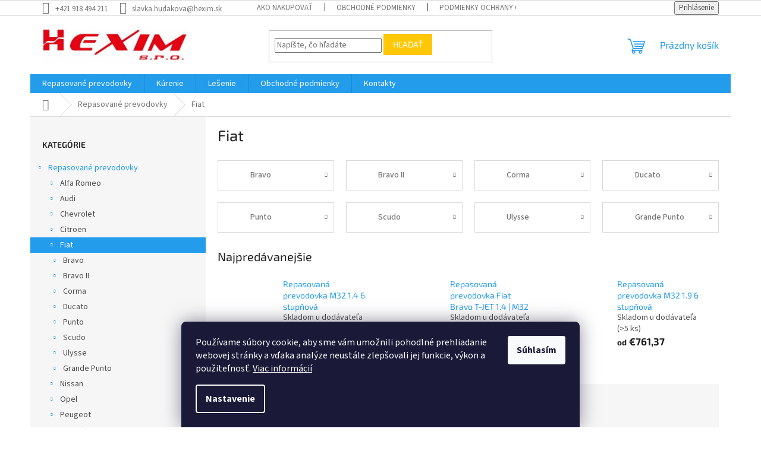

--- FILE ---
content_type: text/html; charset=utf-8
request_url: https://www.hexim.sk/fiat/
body_size: 21949
content:
<!doctype html><html lang="sk" dir="ltr" class="header-background-light external-fonts-loaded"><head><meta charset="utf-8" /><meta name="viewport" content="width=device-width,initial-scale=1" /><title>Fiat - Hexim.sk</title><link rel="preconnect" href="https://cdn.myshoptet.com" /><link rel="dns-prefetch" href="https://cdn.myshoptet.com" /><link rel="preload" href="https://cdn.myshoptet.com/prj/dist/master/cms/libs/jquery/jquery-1.11.3.min.js" as="script" /><link href="https://cdn.myshoptet.com/prj/dist/master/cms/templates/frontend_templates/shared/css/font-face/source-sans-3.css" rel="stylesheet"><link href="https://cdn.myshoptet.com/prj/dist/master/cms/templates/frontend_templates/shared/css/font-face/exo-2.css" rel="stylesheet"><link href="https://cdn.myshoptet.com/prj/dist/master/shop/dist/font-shoptet-11.css.62c94c7785ff2cea73b2.css" rel="stylesheet"><script>
dataLayer = [];
dataLayer.push({'shoptet' : {
    "pageId": 1156,
    "pageType": "category",
    "currency": "EUR",
    "currencyInfo": {
        "decimalSeparator": ",",
        "exchangeRate": 1,
        "priceDecimalPlaces": 2,
        "symbol": "\u20ac",
        "symbolLeft": 1,
        "thousandSeparator": " "
    },
    "language": "sk",
    "projectId": 508163,
    "category": {
        "guid": "4cbff56f-b5d6-11ec-9c66-246e96436e9c",
        "path": "Repasovan\u00e9 prevodovky | Fiat",
        "parentCategoryGuid": "ce9a5466-b5d4-11ec-9c66-246e96436e9c"
    },
    "cartInfo": {
        "id": null,
        "freeShipping": false,
        "freeShippingFrom": null,
        "leftToFreeGift": {
            "formattedPrice": "\u20ac0",
            "priceLeft": 0
        },
        "freeGift": false,
        "leftToFreeShipping": {
            "priceLeft": null,
            "dependOnRegion": null,
            "formattedPrice": null
        },
        "discountCoupon": [],
        "getNoBillingShippingPrice": {
            "withoutVat": 0,
            "vat": 0,
            "withVat": 0
        },
        "cartItems": [],
        "taxMode": "ORDINARY"
    },
    "cart": [],
    "customer": {
        "priceRatio": 1,
        "priceListId": 1,
        "groupId": null,
        "registered": false,
        "mainAccount": false
    }
}});
dataLayer.push({'cookie_consent' : {
    "marketing": "denied",
    "analytics": "denied"
}});
document.addEventListener('DOMContentLoaded', function() {
    shoptet.consent.onAccept(function(agreements) {
        if (agreements.length == 0) {
            return;
        }
        dataLayer.push({
            'cookie_consent' : {
                'marketing' : (agreements.includes(shoptet.config.cookiesConsentOptPersonalisation)
                    ? 'granted' : 'denied'),
                'analytics': (agreements.includes(shoptet.config.cookiesConsentOptAnalytics)
                    ? 'granted' : 'denied')
            },
            'event': 'cookie_consent'
        });
    });
});
</script>

<!-- Google Tag Manager -->
<script>(function(w,d,s,l,i){w[l]=w[l]||[];w[l].push({'gtm.start':
new Date().getTime(),event:'gtm.js'});var f=d.getElementsByTagName(s)[0],
j=d.createElement(s),dl=l!='dataLayer'?'&l='+l:'';j.async=true;j.src=
'https://www.googletagmanager.com/gtm.js?id='+i+dl;f.parentNode.insertBefore(j,f);
})(window,document,'script','dataLayer','GTM-5H5CJPF');</script>
<!-- End Google Tag Manager -->

<meta property="og:type" content="website"><meta property="og:site_name" content="hexim.sk"><meta property="og:url" content="https://www.hexim.sk/fiat/"><meta property="og:title" content="Fiat - Hexim.sk"><meta name="author" content="Hexim.sk"><meta name="web_author" content="Shoptet.sk"><meta name="dcterms.rightsHolder" content="www.hexim.sk"><meta name="robots" content="index,follow"><meta property="og:image" content="https://www.hexim.sk/user/categories/orig/fiat-logo-300x300px.png"><meta property="og:description" content="Fiat, Hexim.sk"><meta name="description" content="Fiat, Hexim.sk"><style>:root {--color-primary: #239ceb;--color-primary-h: 204;--color-primary-s: 83%;--color-primary-l: 53%;--color-primary-hover: #1997e5;--color-primary-hover-h: 203;--color-primary-hover-s: 80%;--color-primary-hover-l: 50%;--color-secondary: #468c98;--color-secondary-h: 189;--color-secondary-s: 37%;--color-secondary-l: 44%;--color-secondary-hover: #3b7580;--color-secondary-hover-h: 190;--color-secondary-hover-s: 37%;--color-secondary-hover-l: 37%;--color-tertiary: #ffc807;--color-tertiary-h: 47;--color-tertiary-s: 100%;--color-tertiary-l: 51%;--color-tertiary-hover: #ffbb00;--color-tertiary-hover-h: 44;--color-tertiary-hover-s: 100%;--color-tertiary-hover-l: 50%;--color-header-background: #ffffff;--template-font: "Source Sans 3";--template-headings-font: "Exo 2";--header-background-url: none;--cookies-notice-background: #1A1937;--cookies-notice-color: #F8FAFB;--cookies-notice-button-hover: #f5f5f5;--cookies-notice-link-hover: #27263f;--templates-update-management-preview-mode-content: "Náhľad aktualizácií šablóny je aktívny pre váš prehliadač."}</style>
    
    <link href="https://cdn.myshoptet.com/prj/dist/master/shop/dist/main-11.less.5a24dcbbdabfd189c152.css" rel="stylesheet" />
                <link href="https://cdn.myshoptet.com/prj/dist/master/shop/dist/mobile-header-v1-11.less.1ee105d41b5f713c21aa.css" rel="stylesheet" />
    
<link rel="next" href="/fiat/strana-2/" />    <script>var shoptet = shoptet || {};</script>
    <script src="https://cdn.myshoptet.com/prj/dist/master/shop/dist/main-3g-header.js.05f199e7fd2450312de2.js"></script>
<!-- User include --><!-- /User include --><link rel="shortcut icon" href="/favicon.ico" type="image/x-icon" /><link rel="canonical" href="https://www.hexim.sk/fiat/" />    <!-- Global site tag (gtag.js) - Google Analytics -->
    <script async src="https://www.googletagmanager.com/gtag/js?id=AW-10905302525"></script>
    <script>
        
        window.dataLayer = window.dataLayer || [];
        function gtag(){dataLayer.push(arguments);}
        

                    console.debug('default consent data');

            gtag('consent', 'default', {"ad_storage":"denied","analytics_storage":"denied","ad_user_data":"denied","ad_personalization":"denied","wait_for_update":500});
            dataLayer.push({
                'event': 'default_consent'
            });
        
        gtag('js', new Date());

        
        
                gtag('config', 'AW-10905302525', {"allow_enhanced_conversions":true});
        
        
        
        
        
        
        
        
        
        
        
        
        
        
        
        
        
        
        document.addEventListener('DOMContentLoaded', function() {
            if (typeof shoptet.tracking !== 'undefined') {
                for (var id in shoptet.tracking.bannersList) {
                    gtag('event', 'view_promotion', {
                        "send_to": "UA",
                        "promotions": [
                            {
                                "id": shoptet.tracking.bannersList[id].id,
                                "name": shoptet.tracking.bannersList[id].name,
                                "position": shoptet.tracking.bannersList[id].position
                            }
                        ]
                    });
                }
            }

            shoptet.consent.onAccept(function(agreements) {
                if (agreements.length !== 0) {
                    console.debug('gtag consent accept');
                    var gtagConsentPayload =  {
                        'ad_storage': agreements.includes(shoptet.config.cookiesConsentOptPersonalisation)
                            ? 'granted' : 'denied',
                        'analytics_storage': agreements.includes(shoptet.config.cookiesConsentOptAnalytics)
                            ? 'granted' : 'denied',
                                                                                                'ad_user_data': agreements.includes(shoptet.config.cookiesConsentOptPersonalisation)
                            ? 'granted' : 'denied',
                        'ad_personalization': agreements.includes(shoptet.config.cookiesConsentOptPersonalisation)
                            ? 'granted' : 'denied',
                        };
                    console.debug('update consent data', gtagConsentPayload);
                    gtag('consent', 'update', gtagConsentPayload);
                    dataLayer.push(
                        { 'event': 'update_consent' }
                    );
                }
            });
        });
    </script>
</head><body class="desktop id-1156 in-fiat template-11 type-category multiple-columns-body columns-mobile-2 columns-3 ums_forms_redesign--off ums_a11y_category_page--on ums_discussion_rating_forms--off ums_flags_display_unification--on ums_a11y_login--on mobile-header-version-1"><noscript>
    <style>
        #header {
            padding-top: 0;
            position: relative !important;
            top: 0;
        }
        .header-navigation {
            position: relative !important;
        }
        .overall-wrapper {
            margin: 0 !important;
        }
        body:not(.ready) {
            visibility: visible !important;
        }
    </style>
    <div class="no-javascript">
        <div class="no-javascript__title">Musíte zmeniť nastavenie vášho prehliadača</div>
        <div class="no-javascript__text">Pozrite sa na: <a href="https://www.google.com/support/bin/answer.py?answer=23852">Ako povoliť JavaScript vo vašom prehliadači</a>.</div>
        <div class="no-javascript__text">Ak používate software na blokovanie reklám, možno bude potrebné, aby ste povolili JavaScript z tejto stránky.</div>
        <div class="no-javascript__text">Ďakujeme.</div>
    </div>
</noscript>

        <div id="fb-root"></div>
        <script>
            window.fbAsyncInit = function() {
                FB.init({
//                    appId            : 'your-app-id',
                    autoLogAppEvents : true,
                    xfbml            : true,
                    version          : 'v19.0'
                });
            };
        </script>
        <script async defer crossorigin="anonymous" src="https://connect.facebook.net/sk_SK/sdk.js"></script>
<!-- Google Tag Manager (noscript) -->
<noscript><iframe src="https://www.googletagmanager.com/ns.html?id=GTM-5H5CJPF"
height="0" width="0" style="display:none;visibility:hidden"></iframe></noscript>
<!-- End Google Tag Manager (noscript) -->

    <div class="siteCookies siteCookies--bottom siteCookies--dark js-siteCookies" role="dialog" data-testid="cookiesPopup" data-nosnippet>
        <div class="siteCookies__form">
            <div class="siteCookies__content">
                <div class="siteCookies__text">
                    Používame súbory cookie, aby sme vám umožnili pohodlné prehliadanie webovej stránky a vďaka analýze neustále zlepšovali jej funkcie, výkon a použiteľnosť. <a href="/podmienky-ochrany-osobnych-udajov/" target="_blank" rel="noopener noreferrer">Viac informácií</a>
                </div>
                <p class="siteCookies__links">
                    <button class="siteCookies__link js-cookies-settings" aria-label="Nastavenia cookies" data-testid="cookiesSettings">Nastavenie</button>
                </p>
            </div>
            <div class="siteCookies__buttonWrap">
                                <button class="siteCookies__button js-cookiesConsentSubmit" value="all" aria-label="Prijať cookies" data-testid="buttonCookiesAccept">Súhlasím</button>
            </div>
        </div>
        <script>
            document.addEventListener("DOMContentLoaded", () => {
                const siteCookies = document.querySelector('.js-siteCookies');
                document.addEventListener("scroll", shoptet.common.throttle(() => {
                    const st = document.documentElement.scrollTop;
                    if (st > 1) {
                        siteCookies.classList.add('siteCookies--scrolled');
                    } else {
                        siteCookies.classList.remove('siteCookies--scrolled');
                    }
                }, 100));
            });
        </script>
    </div>
<a href="#content" class="skip-link sr-only">Prejsť na obsah</a><div class="overall-wrapper"><div class="user-action"><div class="container">
    <div class="user-action-in">
                    <div id="login" class="user-action-login popup-widget login-widget" role="dialog" aria-labelledby="loginHeading">
        <div class="popup-widget-inner">
                            <h2 id="loginHeading">Prihlásenie k vášmu účtu</h2><div id="customerLogin"><form action="/action/Customer/Login/" method="post" id="formLoginIncluded" class="csrf-enabled formLogin" data-testid="formLogin"><input type="hidden" name="referer" value="" /><div class="form-group"><div class="input-wrapper email js-validated-element-wrapper no-label"><input type="email" name="email" class="form-control" autofocus placeholder="E-mailová adresa (napr. jan@novak.sk)" data-testid="inputEmail" autocomplete="email" required /></div></div><div class="form-group"><div class="input-wrapper password js-validated-element-wrapper no-label"><input type="password" name="password" class="form-control" placeholder="Heslo" data-testid="inputPassword" autocomplete="current-password" required /><span class="no-display">Nemôžete vyplniť toto pole</span><input type="text" name="surname" value="" class="no-display" /></div></div><div class="form-group"><div class="login-wrapper"><button type="submit" class="btn btn-secondary btn-text btn-login" data-testid="buttonSubmit">Prihlásiť sa</button><div class="password-helper"><a href="/registracia/" data-testid="signup" rel="nofollow">Nová registrácia</a><a href="/klient/zabudnute-heslo/" rel="nofollow">Zabudnuté heslo</a></div></div></div></form>
</div>                    </div>
    </div>

                            <div id="cart-widget" class="user-action-cart popup-widget cart-widget loader-wrapper" data-testid="popupCartWidget" role="dialog" aria-hidden="true">
    <div class="popup-widget-inner cart-widget-inner place-cart-here">
        <div class="loader-overlay">
            <div class="loader"></div>
        </div>
    </div>

    <div class="cart-widget-button">
        <a href="/kosik/" class="btn btn-conversion" id="continue-order-button" rel="nofollow" data-testid="buttonNextStep">Pokračovať do košíka</a>
    </div>
</div>
            </div>
</div>
</div><div class="top-navigation-bar" data-testid="topNavigationBar">

    <div class="container">

        <div class="top-navigation-contacts">
            <strong>Zákaznícka podpora:</strong><a href="tel:+421918494211" class="project-phone" aria-label="Zavolať na +421918494211" data-testid="contactboxPhone"><span>+421 918 494 211</span></a><a href="mailto:slavka.hudakova@hexim.sk" class="project-email" data-testid="contactboxEmail"><span>slavka.hudakova@hexim.sk</span></a>        </div>

                            <div class="top-navigation-menu">
                <div class="top-navigation-menu-trigger"></div>
                <ul class="top-navigation-bar-menu">
                                            <li class="top-navigation-menu-item-27">
                            <a href="/ako-nakupovat/">Ako nakupovať</a>
                        </li>
                                            <li class="top-navigation-menu-item-39">
                            <a href="/obchodne-podmienky/">Obchodné podmienky</a>
                        </li>
                                            <li class="top-navigation-menu-item-691">
                            <a href="/podmienky-ochrany-osobnych-udajov/">Podmienky ochrany osobných údajov</a>
                        </li>
                                    </ul>
                <ul class="top-navigation-bar-menu-helper"></ul>
            </div>
        
        <div class="top-navigation-tools">
            <div class="responsive-tools">
                <a href="#" class="toggle-window" data-target="search" aria-label="Hľadať" data-testid="linkSearchIcon"></a>
                                                            <a href="#" class="toggle-window" data-target="login"></a>
                                                    <a href="#" class="toggle-window" data-target="navigation" aria-label="Menu" data-testid="hamburgerMenu"></a>
            </div>
                        <button class="top-nav-button top-nav-button-login toggle-window" type="button" data-target="login" aria-haspopup="dialog" aria-controls="login" aria-expanded="false" data-testid="signin"><span>Prihlásenie</span></button>        </div>

    </div>

</div>
<header id="header"><div class="container navigation-wrapper">
    <div class="header-top">
        <div class="site-name-wrapper">
            <div class="site-name"><a href="/" data-testid="linkWebsiteLogo"><img src="https://cdn.myshoptet.com/usr/www.hexim.sk/user/logos/hexim.png" alt="Hexim.sk" fetchpriority="low" /></a></div>        </div>
        <div class="search" itemscope itemtype="https://schema.org/WebSite">
            <meta itemprop="headline" content="Fiat"/><meta itemprop="url" content="https://www.hexim.sk"/><meta itemprop="text" content="Fiat, Hexim.sk"/>            <form action="/action/ProductSearch/prepareString/" method="post"
    id="formSearchForm" class="search-form compact-form js-search-main"
    itemprop="potentialAction" itemscope itemtype="https://schema.org/SearchAction" data-testid="searchForm">
    <fieldset>
        <meta itemprop="target"
            content="https://www.hexim.sk/vyhladavanie/?string={string}"/>
        <input type="hidden" name="language" value="sk"/>
        
            
<input
    type="search"
    name="string"
        class="query-input form-control search-input js-search-input"
    placeholder="Napíšte, čo hľadáte"
    autocomplete="off"
    required
    itemprop="query-input"
    aria-label="Vyhľadávanie"
    data-testid="searchInput"
>
            <button type="submit" class="btn btn-default" data-testid="searchBtn">Hľadať</button>
        
    </fieldset>
</form>
        </div>
        <div class="navigation-buttons">
                
    <a href="/kosik/" class="btn btn-icon toggle-window cart-count" data-target="cart" data-hover="true" data-redirect="true" data-testid="headerCart" rel="nofollow" aria-haspopup="dialog" aria-expanded="false" aria-controls="cart-widget">
        
                <span class="sr-only">Nákupný košík</span>
        
            <span class="cart-price visible-lg-inline-block" data-testid="headerCartPrice">
                                    Prázdny košík                            </span>
        
    
            </a>
        </div>
    </div>
    <nav id="navigation" aria-label="Hlavné menu" data-collapsible="true"><div class="navigation-in menu"><ul class="menu-level-1" role="menubar" data-testid="headerMenuItems"><li class="menu-item-1111 ext" role="none"><a href="/repasovane-prevodovky/" data-testid="headerMenuItem" role="menuitem" aria-haspopup="true" aria-expanded="false"><b>Repasované prevodovky</b><span class="submenu-arrow"></span></a><ul class="menu-level-2" aria-label="Repasované prevodovky" tabindex="-1" role="menu"><li class="menu-item-1114 has-third-level" role="none"><a href="/alfa-romeo/" class="menu-image" data-testid="headerMenuItem" tabindex="-1" aria-hidden="true"><img src="data:image/svg+xml,%3Csvg%20width%3D%22140%22%20height%3D%22100%22%20xmlns%3D%22http%3A%2F%2Fwww.w3.org%2F2000%2Fsvg%22%3E%3C%2Fsvg%3E" alt="" aria-hidden="true" width="140" height="100"  data-src="https://cdn.myshoptet.com/usr/www.hexim.sk/user/categories/thumb/alfa-romeo-logo-200px-2.png" fetchpriority="low" /></a><div><a href="/alfa-romeo/" data-testid="headerMenuItem" role="menuitem"><span>Alfa Romeo</span></a>
                                                    <ul class="menu-level-3" role="menu">
                                                                    <li class="menu-item-1117" role="none">
                                        <a href="/159/" data-testid="headerMenuItem" role="menuitem">
                                            159</a>,                                    </li>
                                                                    <li class="menu-item-1120" role="none">
                                        <a href="/159-sportwagen/" data-testid="headerMenuItem" role="menuitem">
                                            159 Sportwagen</a>,                                    </li>
                                                                    <li class="menu-item-1123" role="none">
                                        <a href="/mito/" data-testid="headerMenuItem" role="menuitem">
                                            Mito</a>,                                    </li>
                                                                    <li class="menu-item-1126" role="none">
                                        <a href="/brera/" data-testid="headerMenuItem" role="menuitem">
                                            Brera</a>,                                    </li>
                                                                    <li class="menu-item-1129" role="none">
                                        <a href="/spider/" data-testid="headerMenuItem" role="menuitem">
                                            Spider</a>                                    </li>
                                                            </ul>
                        </div></li><li class="menu-item-1147 has-third-level" role="none"><a href="/audi/" class="menu-image" data-testid="headerMenuItem" tabindex="-1" aria-hidden="true"><img src="data:image/svg+xml,%3Csvg%20width%3D%22140%22%20height%3D%22100%22%20xmlns%3D%22http%3A%2F%2Fwww.w3.org%2F2000%2Fsvg%22%3E%3C%2Fsvg%3E" alt="" aria-hidden="true" width="140" height="100"  data-src="https://cdn.myshoptet.com/usr/www.hexim.sk/user/categories/thumb/audi-logo-300px.jpg" fetchpriority="low" /></a><div><a href="/audi/" data-testid="headerMenuItem" role="menuitem"><span>Audi</span></a>
                                                    <ul class="menu-level-3" role="menu">
                                                                    <li class="menu-item-1183" role="none">
                                        <a href="/a2/" data-testid="headerMenuItem" role="menuitem">
                                            A2</a>,                                    </li>
                                                                    <li class="menu-item-1186" role="none">
                                        <a href="/a3/" data-testid="headerMenuItem" role="menuitem">
                                            A3</a>,                                    </li>
                                                                    <li class="menu-item-1189" role="none">
                                        <a href="/a3-sportback/" data-testid="headerMenuItem" role="menuitem">
                                            A3 SportBack</a>,                                    </li>
                                                                    <li class="menu-item-1192" role="none">
                                        <a href="/q3/" data-testid="headerMenuItem" role="menuitem">
                                            Q3</a>                                    </li>
                                                            </ul>
                        </div></li><li class="menu-item-1150 has-third-level" role="none"><a href="/chevrolet/" class="menu-image" data-testid="headerMenuItem" tabindex="-1" aria-hidden="true"><img src="data:image/svg+xml,%3Csvg%20width%3D%22140%22%20height%3D%22100%22%20xmlns%3D%22http%3A%2F%2Fwww.w3.org%2F2000%2Fsvg%22%3E%3C%2Fsvg%3E" alt="" aria-hidden="true" width="140" height="100"  data-src="https://cdn.myshoptet.com/usr/www.hexim.sk/user/categories/thumb/chevrolet_w_1x.jpg" fetchpriority="low" /></a><div><a href="/chevrolet/" data-testid="headerMenuItem" role="menuitem"><span>Chevrolet</span></a>
                                                    <ul class="menu-level-3" role="menu">
                                                                    <li class="menu-item-1228" role="none">
                                        <a href="/chruze--j300/" data-testid="headerMenuItem" role="menuitem">
                                            Chruze (J300)</a>                                    </li>
                                                            </ul>
                        </div></li><li class="menu-item-1153 has-third-level" role="none"><a href="/citroen/" class="menu-image" data-testid="headerMenuItem" tabindex="-1" aria-hidden="true"><img src="data:image/svg+xml,%3Csvg%20width%3D%22140%22%20height%3D%22100%22%20xmlns%3D%22http%3A%2F%2Fwww.w3.org%2F2000%2Fsvg%22%3E%3C%2Fsvg%3E" alt="" aria-hidden="true" width="140" height="100"  data-src="https://cdn.myshoptet.com/usr/www.hexim.sk/user/categories/thumb/citroen-logo-300px.png" fetchpriority="low" /></a><div><a href="/citroen/" data-testid="headerMenuItem" role="menuitem"><span>Citroen</span></a>
                                                    <ul class="menu-level-3" role="menu">
                                                                    <li class="menu-item-1234" role="none">
                                        <a href="/jumpy/" data-testid="headerMenuItem" role="menuitem">
                                            Jumpy</a>,                                    </li>
                                                                    <li class="menu-item-1237" role="none">
                                        <a href="/jumper/" data-testid="headerMenuItem" role="menuitem">
                                            Jumper</a>                                    </li>
                                                            </ul>
                        </div></li><li class="menu-item-1156 has-third-level active" role="none"><a href="/fiat/" class="menu-image" data-testid="headerMenuItem" tabindex="-1" aria-hidden="true"><img src="data:image/svg+xml,%3Csvg%20width%3D%22140%22%20height%3D%22100%22%20xmlns%3D%22http%3A%2F%2Fwww.w3.org%2F2000%2Fsvg%22%3E%3C%2Fsvg%3E" alt="" aria-hidden="true" width="140" height="100"  data-src="https://cdn.myshoptet.com/usr/www.hexim.sk/user/categories/thumb/fiat-logo-300x300px.png" fetchpriority="low" /></a><div><a href="/fiat/" data-testid="headerMenuItem" role="menuitem"><span>Fiat</span></a>
                                                    <ul class="menu-level-3" role="menu">
                                                                    <li class="menu-item-1261" role="none">
                                        <a href="/bravo/" data-testid="headerMenuItem" role="menuitem">
                                            Bravo</a>,                                    </li>
                                                                    <li class="menu-item-1264" role="none">
                                        <a href="/bravo-ii/" data-testid="headerMenuItem" role="menuitem">
                                            Bravo II</a>,                                    </li>
                                                                    <li class="menu-item-1267" role="none">
                                        <a href="/corma/" data-testid="headerMenuItem" role="menuitem">
                                            Corma</a>,                                    </li>
                                                                    <li class="menu-item-1270" role="none">
                                        <a href="/ducato/" data-testid="headerMenuItem" role="menuitem">
                                            Ducato</a>,                                    </li>
                                                                    <li class="menu-item-1276" role="none">
                                        <a href="/punto/" data-testid="headerMenuItem" role="menuitem">
                                            Punto</a>,                                    </li>
                                                                    <li class="menu-item-1279" role="none">
                                        <a href="/scudo/" data-testid="headerMenuItem" role="menuitem">
                                            Scudo</a>,                                    </li>
                                                                    <li class="menu-item-1282" role="none">
                                        <a href="/ulysse/" data-testid="headerMenuItem" role="menuitem">
                                            Ulysse</a>,                                    </li>
                                                                    <li class="menu-item-1354" role="none">
                                        <a href="/grande-punto-2/" data-testid="headerMenuItem" role="menuitem">
                                            Grande Punto</a>                                    </li>
                                                            </ul>
                        </div></li><li class="menu-item-1159 has-third-level" role="none"><a href="/nissan/" class="menu-image" data-testid="headerMenuItem" tabindex="-1" aria-hidden="true"><img src="data:image/svg+xml,%3Csvg%20width%3D%22140%22%20height%3D%22100%22%20xmlns%3D%22http%3A%2F%2Fwww.w3.org%2F2000%2Fsvg%22%3E%3C%2Fsvg%3E" alt="" aria-hidden="true" width="140" height="100"  data-src="https://cdn.myshoptet.com/usr/www.hexim.sk/user/categories/thumb/nissan-logo-300px.png" fetchpriority="low" /></a><div><a href="/nissan/" data-testid="headerMenuItem" role="menuitem"><span>Nissan</span></a>
                                                    <ul class="menu-level-3" role="menu">
                                                                    <li class="menu-item-1327" role="none">
                                        <a href="/interstar/" data-testid="headerMenuItem" role="menuitem">
                                            Interstar</a>,                                    </li>
                                                                    <li class="menu-item-1330" role="none">
                                        <a href="/primastar/" data-testid="headerMenuItem" role="menuitem">
                                            Primastar</a>                                    </li>
                                                            </ul>
                        </div></li><li class="menu-item-1162 has-third-level" role="none"><a href="/opel/" class="menu-image" data-testid="headerMenuItem" tabindex="-1" aria-hidden="true"><img src="data:image/svg+xml,%3Csvg%20width%3D%22140%22%20height%3D%22100%22%20xmlns%3D%22http%3A%2F%2Fwww.w3.org%2F2000%2Fsvg%22%3E%3C%2Fsvg%3E" alt="" aria-hidden="true" width="140" height="100"  data-src="https://cdn.myshoptet.com/usr/www.hexim.sk/user/categories/thumb/opel-logo-300px.png" fetchpriority="low" /></a><div><a href="/opel/" data-testid="headerMenuItem" role="menuitem"><span>Opel</span></a>
                                                    <ul class="menu-level-3" role="menu">
                                                                    <li class="menu-item-1366" role="none">
                                        <a href="/astra/" data-testid="headerMenuItem" role="menuitem">
                                            Astra</a>,                                    </li>
                                                                    <li class="menu-item-1369" role="none">
                                        <a href="/astra-h/" data-testid="headerMenuItem" role="menuitem">
                                            Astra H</a>,                                    </li>
                                                                    <li class="menu-item-1372" role="none">
                                        <a href="/astra-h-caravan/" data-testid="headerMenuItem" role="menuitem">
                                            Astra H Caravan</a>,                                    </li>
                                                                    <li class="menu-item-1375" role="none">
                                        <a href="/astra-h-stufenheck/" data-testid="headerMenuItem" role="menuitem">
                                            Astra H Stufenheck</a>,                                    </li>
                                                                    <li class="menu-item-1378" role="none">
                                        <a href="/astra-j/" data-testid="headerMenuItem" role="menuitem">
                                            Astra J</a>,                                    </li>
                                                                    <li class="menu-item-1381" role="none">
                                        <a href="/astra-j-gtc/" data-testid="headerMenuItem" role="menuitem">
                                            Astra J GTC</a>,                                    </li>
                                                                    <li class="menu-item-1384" role="none">
                                        <a href="/cascada/" data-testid="headerMenuItem" role="menuitem">
                                            Cascada</a>,                                    </li>
                                                                    <li class="menu-item-1387" role="none">
                                        <a href="/combo/" data-testid="headerMenuItem" role="menuitem">
                                            Combo</a>,                                    </li>
                                                                    <li class="menu-item-1390" role="none">
                                        <a href="/corsa-d/" data-testid="headerMenuItem" role="menuitem">
                                            Corsa D</a>,                                    </li>
                                                                    <li class="menu-item-1393" role="none">
                                        <a href="/corsa-e/" data-testid="headerMenuItem" role="menuitem">
                                            Corsa E</a>,                                    </li>
                                                                    <li class="menu-item-1396" role="none">
                                        <a href="/insignia/" data-testid="headerMenuItem" role="menuitem">
                                            Insignia</a>,                                    </li>
                                                                    <li class="menu-item-1399" role="none">
                                        <a href="/insignia-kombi/" data-testid="headerMenuItem" role="menuitem">
                                            Insignia Kombi</a>,                                    </li>
                                                                    <li class="menu-item-1402" role="none">
                                        <a href="/insignia-sedan/" data-testid="headerMenuItem" role="menuitem">
                                            Insignia Sedan</a>,                                    </li>
                                                                    <li class="menu-item-1405" role="none">
                                        <a href="/meriva/" data-testid="headerMenuItem" role="menuitem">
                                            Meriva</a>,                                    </li>
                                                                    <li class="menu-item-1408" role="none">
                                        <a href="/meriva-a/" data-testid="headerMenuItem" role="menuitem">
                                            Meriva A</a>,                                    </li>
                                                                    <li class="menu-item-1411" role="none">
                                        <a href="/meriva-b/" data-testid="headerMenuItem" role="menuitem">
                                            Meriva B</a>,                                    </li>
                                                                    <li class="menu-item-1414" role="none">
                                        <a href="/mokka/" data-testid="headerMenuItem" role="menuitem">
                                            Mokka</a>,                                    </li>
                                                                    <li class="menu-item-1417" role="none">
                                        <a href="/movano/" data-testid="headerMenuItem" role="menuitem">
                                            Movano</a>,                                    </li>
                                                                    <li class="menu-item-1420" role="none">
                                        <a href="/signum/" data-testid="headerMenuItem" role="menuitem">
                                            Signum</a>,                                    </li>
                                                                    <li class="menu-item-1423" role="none">
                                        <a href="/vectra-b/" data-testid="headerMenuItem" role="menuitem">
                                            Vectra B</a>,                                    </li>
                                                                    <li class="menu-item-1426" role="none">
                                        <a href="/vectra-c/" data-testid="headerMenuItem" role="menuitem">
                                            Vectra C</a>,                                    </li>
                                                                    <li class="menu-item-1429" role="none">
                                        <a href="/vectra-c-gts/" data-testid="headerMenuItem" role="menuitem">
                                            Vectra C GTS</a>,                                    </li>
                                                                    <li class="menu-item-1432" role="none">
                                        <a href="/vectra-c-kombi/" data-testid="headerMenuItem" role="menuitem">
                                            Vectra C Kombi</a>,                                    </li>
                                                                    <li class="menu-item-1435" role="none">
                                        <a href="/vivaro/" data-testid="headerMenuItem" role="menuitem">
                                            Vivaro</a>,                                    </li>
                                                                    <li class="menu-item-1438" role="none">
                                        <a href="/zafira/" data-testid="headerMenuItem" role="menuitem">
                                            Zafira</a>,                                    </li>
                                                                    <li class="menu-item-1441" role="none">
                                        <a href="/zafira-a/" data-testid="headerMenuItem" role="menuitem">
                                            Zafira A</a>,                                    </li>
                                                                    <li class="menu-item-1444" role="none">
                                        <a href="/zafira-b/" data-testid="headerMenuItem" role="menuitem">
                                            Zafira B</a>,                                    </li>
                                                                    <li class="menu-item-1447" role="none">
                                        <a href="/zafira-c/" data-testid="headerMenuItem" role="menuitem">
                                            Zafira C</a>                                    </li>
                                                            </ul>
                        </div></li><li class="menu-item-1165 has-third-level" role="none"><a href="/peugeot/" class="menu-image" data-testid="headerMenuItem" tabindex="-1" aria-hidden="true"><img src="data:image/svg+xml,%3Csvg%20width%3D%22140%22%20height%3D%22100%22%20xmlns%3D%22http%3A%2F%2Fwww.w3.org%2F2000%2Fsvg%22%3E%3C%2Fsvg%3E" alt="" aria-hidden="true" width="140" height="100"  data-src="https://cdn.myshoptet.com/usr/www.hexim.sk/user/categories/thumb/peugeot-vector-logo-300px.png" fetchpriority="low" /></a><div><a href="/peugeot/" data-testid="headerMenuItem" role="menuitem"><span>Peugeot</span></a>
                                                    <ul class="menu-level-3" role="menu">
                                                                    <li class="menu-item-1636" role="none">
                                        <a href="/807/" data-testid="headerMenuItem" role="menuitem">
                                            807</a>,                                    </li>
                                                                    <li class="menu-item-1639" role="none">
                                        <a href="/boxer/" data-testid="headerMenuItem" role="menuitem">
                                            Boxer</a>,                                    </li>
                                                                    <li class="menu-item-1642" role="none">
                                        <a href="/expert/" data-testid="headerMenuItem" role="menuitem">
                                            Expert</a>                                    </li>
                                                            </ul>
                        </div></li><li class="menu-item-1168 has-third-level" role="none"><a href="/renault/" class="menu-image" data-testid="headerMenuItem" tabindex="-1" aria-hidden="true"><img src="data:image/svg+xml,%3Csvg%20width%3D%22140%22%20height%3D%22100%22%20xmlns%3D%22http%3A%2F%2Fwww.w3.org%2F2000%2Fsvg%22%3E%3C%2Fsvg%3E" alt="" aria-hidden="true" width="140" height="100"  data-src="https://cdn.myshoptet.com/usr/www.hexim.sk/user/categories/thumb/renault-logo-300px.png" fetchpriority="low" /></a><div><a href="/renault/" data-testid="headerMenuItem" role="menuitem"><span>Renault</span></a>
                                                    <ul class="menu-level-3" role="menu">
                                                                    <li class="menu-item-1669" role="none">
                                        <a href="/master/" data-testid="headerMenuItem" role="menuitem">
                                            Master</a>,                                    </li>
                                                                    <li class="menu-item-1681" role="none">
                                        <a href="/master-ii/" data-testid="headerMenuItem" role="menuitem">
                                            Master II</a>,                                    </li>
                                                                    <li class="menu-item-1675" role="none">
                                        <a href="/trafic/" data-testid="headerMenuItem" role="menuitem">
                                            Trafic</a>,                                    </li>
                                                                    <li class="menu-item-1678" role="none">
                                        <a href="/traffic-ii/" data-testid="headerMenuItem" role="menuitem">
                                            Traffic II</a>,                                    </li>
                                                                    <li class="menu-item-1684" role="none">
                                        <a href="/traffic-iii/" data-testid="headerMenuItem" role="menuitem">
                                            Traffic III</a>                                    </li>
                                                            </ul>
                        </div></li><li class="menu-item-1171 has-third-level" role="none"><a href="/seat/" class="menu-image" data-testid="headerMenuItem" tabindex="-1" aria-hidden="true"><img src="data:image/svg+xml,%3Csvg%20width%3D%22140%22%20height%3D%22100%22%20xmlns%3D%22http%3A%2F%2Fwww.w3.org%2F2000%2Fsvg%22%3E%3C%2Fsvg%3E" alt="" aria-hidden="true" width="140" height="100"  data-src="https://cdn.myshoptet.com/usr/www.hexim.sk/user/categories/thumb/seat-logo-300px.png" fetchpriority="low" /></a><div><a href="/seat/" data-testid="headerMenuItem" role="menuitem"><span>Seat</span></a>
                                                    <ul class="menu-level-3" role="menu">
                                                                    <li class="menu-item-1726" role="none">
                                        <a href="/altea/" data-testid="headerMenuItem" role="menuitem">
                                            Altea</a>,                                    </li>
                                                                    <li class="menu-item-1729" role="none">
                                        <a href="/altea-xl/" data-testid="headerMenuItem" role="menuitem">
                                            Altea XL</a>,                                    </li>
                                                                    <li class="menu-item-1732" role="none">
                                        <a href="/arosa/" data-testid="headerMenuItem" role="menuitem">
                                            Arosa</a>,                                    </li>
                                                                    <li class="menu-item-1735" role="none">
                                        <a href="/cordoba/" data-testid="headerMenuItem" role="menuitem">
                                            Cordoba</a>,                                    </li>
                                                                    <li class="menu-item-1738" role="none">
                                        <a href="/ibiza/" data-testid="headerMenuItem" role="menuitem">
                                            Ibiza</a>,                                    </li>
                                                                    <li class="menu-item-1741" role="none">
                                        <a href="/leon/" data-testid="headerMenuItem" role="menuitem">
                                            Leon</a>,                                    </li>
                                                                    <li class="menu-item-1744" role="none">
                                        <a href="/leon-st/" data-testid="headerMenuItem" role="menuitem">
                                            Leon ST</a>,                                    </li>
                                                                    <li class="menu-item-1747" role="none">
                                        <a href="/toledo/" data-testid="headerMenuItem" role="menuitem">
                                            Toledo</a>,                                    </li>
                                                                    <li class="menu-item-1750" role="none">
                                        <a href="/toledo-iii/" data-testid="headerMenuItem" role="menuitem">
                                            Toledo III</a>,                                    </li>
                                                                    <li class="menu-item-1753" role="none">
                                        <a href="/toledo-iv/" data-testid="headerMenuItem" role="menuitem">
                                            Toledo IV</a>                                    </li>
                                                            </ul>
                        </div></li><li class="menu-item-1174 has-third-level" role="none"><a href="/skoda/" class="menu-image" data-testid="headerMenuItem" tabindex="-1" aria-hidden="true"><img src="data:image/svg+xml,%3Csvg%20width%3D%22140%22%20height%3D%22100%22%20xmlns%3D%22http%3A%2F%2Fwww.w3.org%2F2000%2Fsvg%22%3E%3C%2Fsvg%3E" alt="" aria-hidden="true" width="140" height="100"  data-src="https://cdn.myshoptet.com/usr/www.hexim.sk/user/categories/thumb/skoda-logo-300px-zielona.jpg" fetchpriority="low" /></a><div><a href="/skoda/" data-testid="headerMenuItem" role="menuitem"><span>Skoda</span></a>
                                                    <ul class="menu-level-3" role="menu">
                                                                    <li class="menu-item-1840" role="none">
                                        <a href="/fabia/" data-testid="headerMenuItem" role="menuitem">
                                            Fabia</a>,                                    </li>
                                                                    <li class="menu-item-1843" role="none">
                                        <a href="/roomster/" data-testid="headerMenuItem" role="menuitem">
                                            Roomster</a>,                                    </li>
                                                                    <li class="menu-item-1846" role="none">
                                        <a href="/superb/" data-testid="headerMenuItem" role="menuitem">
                                            Superb</a>,                                    </li>
                                                                    <li class="menu-item-1849" role="none">
                                        <a href="/superb-combi/" data-testid="headerMenuItem" role="menuitem">
                                            Superb Combi</a>,                                    </li>
                                                                    <li class="menu-item-1852" role="none">
                                        <a href="/octavia/" data-testid="headerMenuItem" role="menuitem">
                                            Octavia</a>,                                    </li>
                                                                    <li class="menu-item-1855" role="none">
                                        <a href="/octavia-combi/" data-testid="headerMenuItem" role="menuitem">
                                            Octavia Combi</a>                                    </li>
                                                            </ul>
                        </div></li><li class="menu-item-1177 has-third-level" role="none"><a href="/toyota/" class="menu-image" data-testid="headerMenuItem" tabindex="-1" aria-hidden="true"><img src="data:image/svg+xml,%3Csvg%20width%3D%22140%22%20height%3D%22100%22%20xmlns%3D%22http%3A%2F%2Fwww.w3.org%2F2000%2Fsvg%22%3E%3C%2Fsvg%3E" alt="" aria-hidden="true" width="140" height="100"  data-src="https://cdn.myshoptet.com/usr/www.hexim.sk/user/categories/thumb/toyota-logo-skrzynie-biegow.png" fetchpriority="low" /></a><div><a href="/toyota/" data-testid="headerMenuItem" role="menuitem"><span>Toyota</span></a>
                                                    <ul class="menu-level-3" role="menu">
                                                                    <li class="menu-item-1834" role="none">
                                        <a href="/rav4/" data-testid="headerMenuItem" role="menuitem">
                                            RAV4</a>                                    </li>
                                                            </ul>
                        </div></li><li class="menu-item-1180 has-third-level" role="none"><a href="/volkswagen/" class="menu-image" data-testid="headerMenuItem" tabindex="-1" aria-hidden="true"><img src="data:image/svg+xml,%3Csvg%20width%3D%22140%22%20height%3D%22100%22%20xmlns%3D%22http%3A%2F%2Fwww.w3.org%2F2000%2Fsvg%22%3E%3C%2Fsvg%3E" alt="" aria-hidden="true" width="140" height="100"  data-src="https://cdn.myshoptet.com/usr/www.hexim.sk/user/categories/thumb/volkswagen-logo-300px.png" fetchpriority="low" /></a><div><a href="/volkswagen/" data-testid="headerMenuItem" role="menuitem"><span>Volkswagen</span></a>
                                                    <ul class="menu-level-3" role="menu">
                                                                    <li class="menu-item-1897" role="none">
                                        <a href="/caddy/" data-testid="headerMenuItem" role="menuitem">
                                            Caddy</a>,                                    </li>
                                                                    <li class="menu-item-1900" role="none">
                                        <a href="/caddy-combi/" data-testid="headerMenuItem" role="menuitem">
                                            Caddy Combi</a>,                                    </li>
                                                                    <li class="menu-item-1903" role="none">
                                        <a href="/eos/" data-testid="headerMenuItem" role="menuitem">
                                            EOS</a>,                                    </li>
                                                                    <li class="menu-item-1906" role="none">
                                        <a href="/fox/" data-testid="headerMenuItem" role="menuitem">
                                            Fox</a>,                                    </li>
                                                                    <li class="menu-item-1909" role="none">
                                        <a href="/golf/" data-testid="headerMenuItem" role="menuitem">
                                            Golf</a>,                                    </li>
                                                                    <li class="menu-item-1912" role="none">
                                        <a href="/golf-plus/" data-testid="headerMenuItem" role="menuitem">
                                            Golf Plus</a>,                                    </li>
                                                                    <li class="menu-item-1915" role="none">
                                        <a href="/golf-v/" data-testid="headerMenuItem" role="menuitem">
                                            Golf V</a>,                                    </li>
                                                                    <li class="menu-item-1918" role="none">
                                        <a href="/golf-v-variant/" data-testid="headerMenuItem" role="menuitem">
                                            Golf V Variant</a>,                                    </li>
                                                                    <li class="menu-item-1921" role="none">
                                        <a href="/golf-vi/" data-testid="headerMenuItem" role="menuitem">
                                            Golf VI</a>,                                    </li>
                                                                    <li class="menu-item-1924" role="none">
                                        <a href="/golf-vii/" data-testid="headerMenuItem" role="menuitem">
                                            Golf VII</a>,                                    </li>
                                                                    <li class="menu-item-1927" role="none">
                                        <a href="/jetta/" data-testid="headerMenuItem" role="menuitem">
                                            Jetta</a>,                                    </li>
                                                                    <li class="menu-item-1930" role="none">
                                        <a href="/jetta-iii/" data-testid="headerMenuItem" role="menuitem">
                                            Jetta III</a>,                                    </li>
                                                                    <li class="menu-item-1933" role="none">
                                        <a href="/multivan-v/" data-testid="headerMenuItem" role="menuitem">
                                            Multivan V</a>,                                    </li>
                                                                    <li class="menu-item-1936" role="none">
                                        <a href="/new-beetle/" data-testid="headerMenuItem" role="menuitem">
                                            New Beetle</a>,                                    </li>
                                                                    <li class="menu-item-1939" role="none">
                                        <a href="/passat/" data-testid="headerMenuItem" role="menuitem">
                                            Passat</a>,                                    </li>
                                                                    <li class="menu-item-1942" role="none">
                                        <a href="/passat-combi/" data-testid="headerMenuItem" role="menuitem">
                                            Passat Combi</a>,                                    </li>
                                                                    <li class="menu-item-1945" role="none">
                                        <a href="/passat-variant/" data-testid="headerMenuItem" role="menuitem">
                                            Passat Variant</a>,                                    </li>
                                                                    <li class="menu-item-1948" role="none">
                                        <a href="/polo/" data-testid="headerMenuItem" role="menuitem">
                                            Polo</a>,                                    </li>
                                                                    <li class="menu-item-1951" role="none">
                                        <a href="/scirocco/" data-testid="headerMenuItem" role="menuitem">
                                            Scirocco</a>,                                    </li>
                                                                    <li class="menu-item-1954" role="none">
                                        <a href="/tiguan/" data-testid="headerMenuItem" role="menuitem">
                                            Tiguan</a>,                                    </li>
                                                                    <li class="menu-item-1957" role="none">
                                        <a href="/touran/" data-testid="headerMenuItem" role="menuitem">
                                            Touran</a>,                                    </li>
                                                                    <li class="menu-item-1960" role="none">
                                        <a href="/transporter-t5/" data-testid="headerMenuItem" role="menuitem">
                                            Transporter T5</a>                                    </li>
                                                            </ul>
                        </div></li></ul></li>
<li class="menu-item-1099 ext" role="none"><a href="/kurenie/" data-testid="headerMenuItem" role="menuitem" aria-haspopup="true" aria-expanded="false"><b>Kúrenie</b><span class="submenu-arrow"></span></a><ul class="menu-level-2" aria-label="Kúrenie" tabindex="-1" role="menu"><li class="menu-item-1102 has-third-level" role="none"><a href="/ohrievace-vzduchu/" class="menu-image" data-testid="headerMenuItem" tabindex="-1" aria-hidden="true"><img src="data:image/svg+xml,%3Csvg%20width%3D%22140%22%20height%3D%22100%22%20xmlns%3D%22http%3A%2F%2Fwww.w3.org%2F2000%2Fsvg%22%3E%3C%2Fsvg%3E" alt="" aria-hidden="true" width="140" height="100"  data-src="https://cdn.myshoptet.com/usr/www.hexim.sk/user/categories/thumb/pred-1.png" fetchpriority="low" /></a><div><a href="/ohrievace-vzduchu/" data-testid="headerMenuItem" role="menuitem"><span>Ohrievače vzduchu</span></a>
                                                    <ul class="menu-level-3" role="menu">
                                                                    <li class="menu-item-1105" role="none">
                                        <a href="/olejove-ohrievace/" data-testid="headerMenuItem" role="menuitem">
                                            Olejové ohrievače</a>,                                    </li>
                                                                    <li class="menu-item-2107" role="none">
                                        <a href="/ohrievace-na-pelety/" data-testid="headerMenuItem" role="menuitem">
                                            Ohrievače na pelety</a>,                                    </li>
                                                                    <li class="menu-item-2110" role="none">
                                        <a href="/viacpalivove-ohrievace/" data-testid="headerMenuItem" role="menuitem">
                                            Viacpalivové ohrievače</a>,                                    </li>
                                                                    <li class="menu-item-2113" role="none">
                                        <a href="/plynove-ohrievace/" data-testid="headerMenuItem" role="menuitem">
                                            Plynové ohrievače</a>                                    </li>
                                                            </ul>
                        </div></li></ul></li>
<li class="menu-item-2140 ext" role="none"><a href="/lesenie/" data-testid="headerMenuItem" role="menuitem" aria-haspopup="true" aria-expanded="false"><b>Lešenie</b><span class="submenu-arrow"></span></a><ul class="menu-level-2" aria-label="Lešenie" tabindex="-1" role="menu"><li class="menu-item-2146" role="none"><a href="/sady-leseni/" class="menu-image" data-testid="headerMenuItem" tabindex="-1" aria-hidden="true"><img src="data:image/svg+xml,%3Csvg%20width%3D%22140%22%20height%3D%22100%22%20xmlns%3D%22http%3A%2F%2Fwww.w3.org%2F2000%2Fsvg%22%3E%3C%2Fsvg%3E" alt="" aria-hidden="true" width="140" height="100"  data-src="https://cdn.myshoptet.com/usr/www.hexim.sk/user/categories/thumb/zestaw-rusztowanie.jpg" fetchpriority="low" /></a><div><a href="/sady-leseni/" data-testid="headerMenuItem" role="menuitem"><span>Sady Lešení</span></a>
                        </div></li></ul></li>
<li class="menu-item-39" role="none"><a href="/obchodne-podmienky/" data-testid="headerMenuItem" role="menuitem" aria-expanded="false"><b>Obchodné podmienky</b></a></li>
<li class="menu-item-29" role="none"><a href="/kontakty/" data-testid="headerMenuItem" role="menuitem" aria-expanded="false"><b>Kontakty</b></a></li>
</ul>
    <ul class="navigationActions" role="menu">
                            <li role="none">
                                    <a href="/login/?backTo=%2Ffiat%2F" rel="nofollow" data-testid="signin" role="menuitem"><span>Prihlásenie</span></a>
                            </li>
                        </ul>
</div><span class="navigation-close"></span></nav><div class="menu-helper" data-testid="hamburgerMenu"><span>Viac</span></div>
</div></header><!-- / header -->


                    <div class="container breadcrumbs-wrapper">
            <div class="breadcrumbs navigation-home-icon-wrapper" itemscope itemtype="https://schema.org/BreadcrumbList">
                                                                            <span id="navigation-first" data-basetitle="Hexim.sk" itemprop="itemListElement" itemscope itemtype="https://schema.org/ListItem">
                <a href="/" itemprop="item" class="navigation-home-icon"><span class="sr-only" itemprop="name">Domov</span></a>
                <span class="navigation-bullet">/</span>
                <meta itemprop="position" content="1" />
            </span>
                                <span id="navigation-1" itemprop="itemListElement" itemscope itemtype="https://schema.org/ListItem">
                <a href="/repasovane-prevodovky/" itemprop="item" data-testid="breadcrumbsSecondLevel"><span itemprop="name">Repasované prevodovky</span></a>
                <span class="navigation-bullet">/</span>
                <meta itemprop="position" content="2" />
            </span>
                                            <span id="navigation-2" itemprop="itemListElement" itemscope itemtype="https://schema.org/ListItem" data-testid="breadcrumbsLastLevel">
                <meta itemprop="item" content="https://www.hexim.sk/fiat/" />
                <meta itemprop="position" content="3" />
                <span itemprop="name" data-title="Fiat">Fiat</span>
            </span>
            </div>
        </div>
    
<div id="content-wrapper" class="container content-wrapper">
    
    <div class="content-wrapper-in">
                                                <aside class="sidebar sidebar-left"  data-testid="sidebarMenu">
                                                                                                <div class="sidebar-inner">
                                                                                                        <div class="box box-bg-variant box-categories">    <div class="skip-link__wrapper">
        <span id="categories-start" class="skip-link__target js-skip-link__target sr-only" tabindex="-1">&nbsp;</span>
        <a href="#categories-end" class="skip-link skip-link--start sr-only js-skip-link--start">Preskočiť kategórie</a>
    </div>

<h4>Kategórie</h4>


<div id="categories"><div class="categories cat-01 expandable active expanded" id="cat-1111"><div class="topic child-active"><a href="/repasovane-prevodovky/">Repasované prevodovky<span class="cat-trigger">&nbsp;</span></a></div>

                    <ul class=" active expanded">
                                        <li class="
                                 expandable                                 external">
                <a href="/alfa-romeo/">
                    Alfa Romeo
                    <span class="cat-trigger">&nbsp;</span>                </a>
                                                            

    
                                                </li>
                                <li class="
                                 expandable                                 external">
                <a href="/audi/">
                    Audi
                    <span class="cat-trigger">&nbsp;</span>                </a>
                                                            

    
                                                </li>
                                <li class="
                                 expandable                                 external">
                <a href="/chevrolet/">
                    Chevrolet
                    <span class="cat-trigger">&nbsp;</span>                </a>
                                                            

    
                                                </li>
                                <li class="
                                 expandable                                 external">
                <a href="/citroen/">
                    Citroen
                    <span class="cat-trigger">&nbsp;</span>                </a>
                                                            

    
                                                </li>
                                <li class="
                active                  expandable                 expanded                ">
                <a href="/fiat/">
                    Fiat
                    <span class="cat-trigger">&nbsp;</span>                </a>
                                                            

                    <ul class=" active expanded">
                                        <li class="
                                 expandable                                 external">
                <a href="/bravo/">
                    Bravo
                    <span class="cat-trigger">&nbsp;</span>                </a>
                                                            

    
                                                </li>
                                <li class="
                                 expandable                                 external">
                <a href="/bravo-ii/">
                    Bravo II
                    <span class="cat-trigger">&nbsp;</span>                </a>
                                                            

    
                                                </li>
                                <li class="
                                 expandable                                 external">
                <a href="/corma/">
                    Corma
                    <span class="cat-trigger">&nbsp;</span>                </a>
                                                            

    
                                                </li>
                                <li class="
                                 expandable                                 external">
                <a href="/ducato/">
                    Ducato
                    <span class="cat-trigger">&nbsp;</span>                </a>
                                                            

    
                                                </li>
                                <li class="
                                 expandable                                 external">
                <a href="/punto/">
                    Punto
                    <span class="cat-trigger">&nbsp;</span>                </a>
                                                            

    
                                                </li>
                                <li class="
                                 expandable                                 external">
                <a href="/scudo/">
                    Scudo
                    <span class="cat-trigger">&nbsp;</span>                </a>
                                                            

    
                                                </li>
                                <li class="
                                 expandable                                 external">
                <a href="/ulysse/">
                    Ulysse
                    <span class="cat-trigger">&nbsp;</span>                </a>
                                                            

    
                                                </li>
                                <li class="
                                 expandable                                 external">
                <a href="/grande-punto-2/">
                    Grande Punto
                    <span class="cat-trigger">&nbsp;</span>                </a>
                                                            

    
                                                </li>
                </ul>
    
                                                </li>
                                <li class="
                                 expandable                                 external">
                <a href="/nissan/">
                    Nissan
                    <span class="cat-trigger">&nbsp;</span>                </a>
                                                            

    
                                                </li>
                                <li class="
                                 expandable                                 external">
                <a href="/opel/">
                    Opel
                    <span class="cat-trigger">&nbsp;</span>                </a>
                                                            

    
                                                </li>
                                <li class="
                                 expandable                                 external">
                <a href="/peugeot/">
                    Peugeot
                    <span class="cat-trigger">&nbsp;</span>                </a>
                                                            

    
                                                </li>
                                <li class="
                                 expandable                                 external">
                <a href="/renault/">
                    Renault
                    <span class="cat-trigger">&nbsp;</span>                </a>
                                                            

    
                                                </li>
                                <li class="
                                 expandable                                 external">
                <a href="/seat/">
                    Seat
                    <span class="cat-trigger">&nbsp;</span>                </a>
                                                            

    
                                                </li>
                                <li class="
                                 expandable                                 external">
                <a href="/skoda/">
                    Skoda
                    <span class="cat-trigger">&nbsp;</span>                </a>
                                                            

    
                                                </li>
                                <li class="
                                 expandable                                 external">
                <a href="/toyota/">
                    Toyota
                    <span class="cat-trigger">&nbsp;</span>                </a>
                                                            

    
                                                </li>
                                <li class="
                                 expandable                                 external">
                <a href="/volkswagen/">
                    Volkswagen
                    <span class="cat-trigger">&nbsp;</span>                </a>
                                                            

    
                                                </li>
                </ul>
    </div><div class="categories cat-02 expandable expanded" id="cat-1099"><div class="topic"><a href="/kurenie/">Kúrenie<span class="cat-trigger">&nbsp;</span></a></div>

                    <ul class=" expanded">
                                        <li class="
                                 expandable                 expanded                ">
                <a href="/ohrievace-vzduchu/">
                    Ohrievače vzduchu
                    <span class="cat-trigger">&nbsp;</span>                </a>
                                                            

                    <ul class=" expanded">
                                        <li class="
                                 expandable                 expanded                ">
                <a href="/olejove-ohrievace/">
                    Olejové ohrievače
                    <span class="cat-trigger">&nbsp;</span>                </a>
                                                            

                    <ul class=" expanded">
                                        <li >
                <a href="/stacionarne-ohrievace-vzduchu/">
                    Stacionárne ohrievače vzduchu
                                    </a>
                                                                </li>
                                <li class="
                                 expandable                 expanded                ">
                <a href="/viacolejove-ohrievace/">
                    Viacolejové ohrievače
                    <span class="cat-trigger">&nbsp;</span>                </a>
                                                            

                    <ul class=" expanded">
                                        <li >
                <a href="/viacolejove-poloautomaticke-ohrievace-vzduchu/">
                    Viacolejové poloautomatické ohrievače vzduchu
                                    </a>
                                                                </li>
                                <li >
                <a href="/automaticke-viacolejove-ohrievace-vzduchu/">
                    Automatické viacolejové ohrievače vzduchu
                                    </a>
                                                                </li>
                                <li >
                <a href="/doplnky/">
                    Doplnky
                                    </a>
                                                                </li>
                </ul>
    
                                                </li>
                </ul>
    
                                                </li>
                                <li >
                <a href="/ohrievace-na-pelety/">
                    Ohrievače na pelety
                                    </a>
                                                                </li>
                                <li >
                <a href="/viacpalivove-ohrievace/">
                    Viacpalivové ohrievače
                                    </a>
                                                                </li>
                                <li class="
                                 expandable                 expanded                ">
                <a href="/plynove-ohrievace/">
                    Plynové ohrievače
                    <span class="cat-trigger">&nbsp;</span>                </a>
                                                            

                    <ul class=" expanded">
                                        <li >
                <a href="/mobilne-plynove-ohrievace/">
                    Mobilné plynové ohrievače
                                    </a>
                                                                </li>
                                <li >
                <a href="/stacionarne-plynove-ohrievace/">
                    Stacionárne plynové ohrievače
                                    </a>
                                                                </li>
                </ul>
    
                                                </li>
                </ul>
    
                                                </li>
                </ul>
    </div><div class="categories cat-01 expandable expanded" id="cat-2140"><div class="topic"><a href="/lesenie/">Lešenie<span class="cat-trigger">&nbsp;</span></a></div>

                    <ul class=" expanded">
                                        <li >
                <a href="/sady-leseni/">
                    Sady Lešení
                                    </a>
                                                                </li>
                </ul>
    </div>        </div>

    <div class="skip-link__wrapper">
        <a href="#categories-start" class="skip-link skip-link--end sr-only js-skip-link--end" tabindex="-1" hidden>Preskočiť kategórie</a>
        <span id="categories-end" class="skip-link__target js-skip-link__target sr-only" tabindex="-1">&nbsp;</span>
    </div>
</div>
                                                                                                            <div class="box box-bg-default box-sm box-filters"><div id="filters-default-position" data-filters-default-position="left"></div><div class="filters-wrapper"><div class="filters-unveil-button-wrapper" data-testid='buttonOpenFilter'><a href="#" class="btn btn-default unveil-button" data-unveil="filters" data-text="Zavrieť filter">Otvoriť filter</a></div><div id="filters" class="filters"><div class="slider-wrapper"><h4><span>Cena</span></h4><div class="slider-header"><span class="from">€ <span id="min">761</span></span><span class="to">€ <span id="max">2213</span></span></div><div class="slider-content"><div id="slider" class="param-price-filter"></div></div><span id="currencyExchangeRate" class="no-display">1</span><span id="categoryMinValue" class="no-display">761</span><span id="categoryMaxValue" class="no-display">2213</span></div><form action="/action/ProductsListing/setPriceFilter/" method="post" id="price-filter-form"><fieldset id="price-filter"><input type="hidden" value="761" name="priceMin" id="price-value-min" /><input type="hidden" value="2213" name="priceMax" id="price-value-max" /><input type="hidden" name="referer" value="/fiat/" /></fieldset></form><div class="filter-sections"><div class="filter-section filter-section-boolean"><div class="param-filter-top"><form action="/action/ProductsListing/setStockFilter/" method="post"><fieldset><div><input type="checkbox" value="1" name="stock" id="stock" data-url="https://www.hexim.sk/fiat/?stock=1" data-filter-id="1" data-filter-code="stock"  autocomplete="off" /><label for="stock" class="filter-label">Na sklade <span class="filter-count">33</span></label></div><input type="hidden" name="referer" value="/fiat/" /></fieldset></form></div></div></div></div></div></div>
                                                                                                            <div class="box box-bg-variant box-sm box-onlinePayments"><h4><span>Prijímame online platby</span></h4>
<p class="text-center">
    <img src="data:image/svg+xml,%3Csvg%20width%3D%22148%22%20height%3D%2234%22%20xmlns%3D%22http%3A%2F%2Fwww.w3.org%2F2000%2Fsvg%22%3E%3C%2Fsvg%3E" alt="Logá kreditných kariet" width="148" height="34"  data-src="https://cdn.myshoptet.com/prj/dist/master/cms/img/common/payment_logos/payments.png" fetchpriority="low" />
</p>
</div>
                                                                                                            <div class="box box-bg-default box-sm box-topProducts">        <div class="top-products-wrapper js-top10" >
        <h4><span>Top 10 produktov</span></h4>
        <ol class="top-products">
                            <li class="display-image">
                                            <a href="/p70-set-fasadneho-lesenia-plettac-168m2/" class="top-products-image">
                            <img src="data:image/svg+xml,%3Csvg%20width%3D%22100%22%20height%3D%22100%22%20xmlns%3D%22http%3A%2F%2Fwww.w3.org%2F2000%2Fsvg%22%3E%3C%2Fsvg%3E" alt="zestaw rusztowanie plettac" width="100" height="100"  data-src="https://cdn.myshoptet.com/usr/www.hexim.sk/user/shop/related/2638_zestaw-rusztowanie-plettac.png?62eba14b" fetchpriority="low" />
                        </a>
                                        <a href="/p70-set-fasadneho-lesenia-plettac-168m2/" class="top-products-content">
                        <span class="top-products-name">  P70 SET FASÁDNEHO LEŠENIA PLETTAC 168m2</span>
                        
                                                        <strong>
                                €5 412
                                    

                            </strong>
                                                    
                    </a>
                </li>
                            <li class="display-image">
                                            <a href="/p70-set-fasadneho-lesenia-plettac-78m2/" class="top-products-image">
                            <img src="data:image/svg+xml,%3Csvg%20width%3D%22100%22%20height%3D%22100%22%20xmlns%3D%22http%3A%2F%2Fwww.w3.org%2F2000%2Fsvg%22%3E%3C%2Fsvg%3E" alt="zestaw rusztowania elewacyjnego plettac" width="100" height="100"  data-src="https://cdn.myshoptet.com/usr/www.hexim.sk/user/shop/related/2635_zestaw-rusztowania-elewacyjnego-plettac.png?62eb9c75" fetchpriority="low" />
                        </a>
                                        <a href="/p70-set-fasadneho-lesenia-plettac-78m2/" class="top-products-content">
                        <span class="top-products-name">  P70 SET FASÁDNEHO LEŠENIA PLETAC 78m2</span>
                        
                                                        <strong>
                                €2 706
                                    

                            </strong>
                                                    
                    </a>
                </li>
                            <li class="display-image">
                                            <a href="/suprava-lesenia-l73-bauman-layher-78m2/" class="top-products-image">
                            <img src="data:image/svg+xml,%3Csvg%20width%3D%22100%22%20height%3D%22100%22%20xmlns%3D%22http%3A%2F%2Fwww.w3.org%2F2000%2Fsvg%22%3E%3C%2Fsvg%3E" alt="fjkgbwsuizfwvefvbzusod" width="100" height="100"  data-src="https://cdn.myshoptet.com/usr/www.hexim.sk/user/shop/related/2521_fjkgbwsuizfwvefvbzusod.png?62dd391f" fetchpriority="low" />
                        </a>
                                        <a href="/suprava-lesenia-l73-bauman-layher-78m2/" class="top-products-content">
                        <span class="top-products-name">  Súprava lešenia L73 Bauman/Layher 78m2</span>
                        
                                                        <strong>
                                €2 964,30
                                    

                            </strong>
                                                    
                    </a>
                </li>
                            <li class="display-image">
                                            <a href="/ohrievac-vzduchu-na-tuhe-palivo-nps-70--70-kw/" class="top-products-image">
                            <img src="data:image/svg+xml,%3Csvg%20width%3D%22100%22%20height%3D%22100%22%20xmlns%3D%22http%3A%2F%2Fwww.w3.org%2F2000%2Fsvg%22%3E%3C%2Fsvg%3E" alt="nps pred" width="100" height="100"  data-src="https://cdn.myshoptet.com/usr/www.hexim.sk/user/shop/related/1684_nps-pred.png?62793991" fetchpriority="low" />
                        </a>
                                        <a href="/ohrievac-vzduchu-na-tuhe-palivo-nps-70--70-kw/" class="top-products-content">
                        <span class="top-products-name">  OHRIEVAČ VZDUCHU NA TUHÉ PALIVO NPS 70 (70 KW).</span>
                        
                                                        <strong>
                                €4 734,27
                                    

                            </strong>
                                                    
                    </a>
                </li>
                            <li class="display-image">
                                            <a href="/ohrievac-vzduchu-na-tuhe-palivo-mobilny-nps-55-m--55-kw/" class="top-products-image">
                            <img src="data:image/svg+xml,%3Csvg%20width%3D%22100%22%20height%3D%22100%22%20xmlns%3D%22http%3A%2F%2Fwww.w3.org%2F2000%2Fsvg%22%3E%3C%2Fsvg%3E" alt="nps pred (1)" width="100" height="100"  data-src="https://cdn.myshoptet.com/usr/www.hexim.sk/user/shop/related/1681_nps-pred--1.png?6279367c" fetchpriority="low" />
                        </a>
                                        <a href="/ohrievac-vzduchu-na-tuhe-palivo-mobilny-nps-55-m--55-kw/" class="top-products-content">
                        <span class="top-products-name">  OHRIEVAČ VZDUCHU NA TUHÉ PALIVO MOBILNÝ NPS 55 M (55 KW).</span>
                        
                                                        <strong>
                                €3 528,87
                                    

                            </strong>
                                                    
                    </a>
                </li>
                            <li class="display-image">
                                            <a href="/ekonomizer-spalin-6-5-kw-270-m---h/" class="top-products-image">
                            <img src="data:image/svg+xml,%3Csvg%20width%3D%22100%22%20height%3D%22100%22%20xmlns%3D%22http%3A%2F%2Fwww.w3.org%2F2000%2Fsvg%22%3E%3C%2Fsvg%3E" alt="mtm 6 pred" width="100" height="100"  data-src="https://cdn.myshoptet.com/usr/www.hexim.sk/user/shop/related/1651_mtm-6-pred.png?6278e2b1" fetchpriority="low" />
                        </a>
                                        <a href="/ekonomizer-spalin-6-5-kw-270-m---h/" class="top-products-content">
                        <span class="top-products-name">  EKONOMIZÉR SPALÍN 6,5 KW - 270 M³ / H</span>
                        
                                                        <strong>
                                €824,10
                                    

                            </strong>
                                                    
                    </a>
                </li>
                            <li class="display-image">
                                            <a href="/ekonomizer-spalin-12-7-kw-450-m---h/" class="top-products-image">
                            <img src="data:image/svg+xml,%3Csvg%20width%3D%22100%22%20height%3D%22100%22%20xmlns%3D%22http%3A%2F%2Fwww.w3.org%2F2000%2Fsvg%22%3E%3C%2Fsvg%3E" alt="mtm 6 pred" width="100" height="100"  data-src="https://cdn.myshoptet.com/usr/www.hexim.sk/user/shop/related/1594_mtm-6-pred.png?6277b17d" fetchpriority="low" />
                        </a>
                                        <a href="/ekonomizer-spalin-12-7-kw-450-m---h/" class="top-products-content">
                        <span class="top-products-name">  EKONOMIZÉR SPALÍN 12,7 KW - 450 M³ / H</span>
                        
                                                        <strong>
                                €868,38
                                    

                            </strong>
                                                    
                    </a>
                </li>
                            <li class="display-image">
                                            <a href="/viacolejovy-ohrievac-vzduchu-mtm-30-52-rf--30-52-kw--/" class="top-products-image">
                            <img src="data:image/svg+xml,%3Csvg%20width%3D%22100%22%20height%3D%22100%22%20xmlns%3D%22http%3A%2F%2Fwww.w3.org%2F2000%2Fsvg%22%3E%3C%2Fsvg%3E" alt="mtm 5 pred" width="100" height="100"  data-src="https://cdn.myshoptet.com/usr/www.hexim.sk/user/shop/related/1591_mtm-5-pred.png?62779f48" fetchpriority="low" />
                        </a>
                                        <a href="/viacolejovy-ohrievac-vzduchu-mtm-30-52-rf--30-52-kw--/" class="top-products-content">
                        <span class="top-products-name">  VIACOLEJOVÝ OHRIEVAČ VZDUCHU MTM 30-52 RF (30-52 KW).</span>
                        
                                                        <strong>
                                €3 198
                                    

                            </strong>
                                                    
                    </a>
                </li>
                            <li class="display-image">
                                            <a href="/viacolejovy-ohrievac-vzduchu-mtm-52-rr--30-52-kw--/" class="top-products-image">
                            <img src="data:image/svg+xml,%3Csvg%20width%3D%22100%22%20height%3D%22100%22%20xmlns%3D%22http%3A%2F%2Fwww.w3.org%2F2000%2Fsvg%22%3E%3C%2Fsvg%3E" alt="mtm 5 pred" width="100" height="100"  data-src="https://cdn.myshoptet.com/usr/www.hexim.sk/user/shop/related/1588_mtm-5-pred.png?627798ca" fetchpriority="low" />
                        </a>
                                        <a href="/viacolejovy-ohrievac-vzduchu-mtm-52-rr--30-52-kw--/" class="top-products-content">
                        <span class="top-products-name">  VIACOLEJOVÝ OHRIEVAČ VZDUCHU MTM 52 RR (30-52 KW).</span>
                        
                                                        <strong>
                                €3 198
                                    

                            </strong>
                                                    
                    </a>
                </li>
                            <li class="display-image">
                                            <a href="/mtm-52-rl--30-52-kw--viacolejovy-ohrievac-vzduchu/" class="top-products-image">
                            <img src="data:image/svg+xml,%3Csvg%20width%3D%22100%22%20height%3D%22100%22%20xmlns%3D%22http%3A%2F%2Fwww.w3.org%2F2000%2Fsvg%22%3E%3C%2Fsvg%3E" alt="mtm 5 pred" width="100" height="100"  data-src="https://cdn.myshoptet.com/usr/www.hexim.sk/user/shop/related/1585_mtm-5-pred.png?62779509" fetchpriority="low" />
                        </a>
                                        <a href="/mtm-52-rl--30-52-kw--viacolejovy-ohrievac-vzduchu/" class="top-products-content">
                        <span class="top-products-name">  MTM 52 RL (30-52 KW) VIACOLEJOVÝ OHRIEVAČ VZDUCHU</span>
                        
                                                        <strong>
                                €3 198
                                    

                            </strong>
                                                    
                    </a>
                </li>
                    </ol>
    </div>
</div>
                                                                    </div>
                                                            </aside>
                            <main id="content" class="content narrow">
                            <div class="category-top">
            <h1 class="category-title" data-testid="titleCategory">Fiat</h1>
                            
                                
            <ul class="subcategories with-image">
                                                <li class="col-xs-6 col-sm-6 col-lg-3 col-xl-3">
                        <a href="/bravo/">
                                                                                                                                                                <span class="image">
                                    <img src="data:image/svg+xml,%3Csvg%20width%3D%22140%22%20height%3D%22100%22%20xmlns%3D%22http%3A%2F%2Fwww.w3.org%2F2000%2Fsvg%22%3E%3C%2Fsvg%3E" alt="" width="140" height="100"  data-src="https://cdn.myshoptet.com/usr/www.hexim.sk/user/categories/thumb/fiat-logo-300x300px-1.png" fetchpriority="low" />
                                </span>
                            
                            <span class="text">
                                Bravo
                            </span>
                        </a>
                    </li>
                                    <li class="col-xs-6 col-sm-6 col-lg-3 col-xl-3">
                        <a href="/bravo-ii/">
                                                                                                                                                                <span class="image">
                                    <img src="data:image/svg+xml,%3Csvg%20width%3D%22140%22%20height%3D%22100%22%20xmlns%3D%22http%3A%2F%2Fwww.w3.org%2F2000%2Fsvg%22%3E%3C%2Fsvg%3E" alt="" width="140" height="100"  data-src="https://cdn.myshoptet.com/usr/www.hexim.sk/user/categories/thumb/fiat-logo-300x300px-2.png" fetchpriority="low" />
                                </span>
                            
                            <span class="text">
                                Bravo II
                            </span>
                        </a>
                    </li>
                                    <li class="col-xs-6 col-sm-6 col-lg-3 col-xl-3">
                        <a href="/corma/">
                                                                                                                                                                <span class="image">
                                    <img src="data:image/svg+xml,%3Csvg%20width%3D%22140%22%20height%3D%22100%22%20xmlns%3D%22http%3A%2F%2Fwww.w3.org%2F2000%2Fsvg%22%3E%3C%2Fsvg%3E" alt="" width="140" height="100"  data-src="https://cdn.myshoptet.com/usr/www.hexim.sk/user/categories/thumb/fiat-logo-300x300px-3.png" fetchpriority="low" />
                                </span>
                            
                            <span class="text">
                                Corma
                            </span>
                        </a>
                    </li>
                                    <li class="col-xs-6 col-sm-6 col-lg-3 col-xl-3">
                        <a href="/ducato/">
                                                                                                                                                                <span class="image">
                                    <img src="data:image/svg+xml,%3Csvg%20width%3D%22140%22%20height%3D%22100%22%20xmlns%3D%22http%3A%2F%2Fwww.w3.org%2F2000%2Fsvg%22%3E%3C%2Fsvg%3E" alt="" width="140" height="100"  data-src="https://cdn.myshoptet.com/usr/www.hexim.sk/user/categories/thumb/fiat-logo-300x300px-4.png" fetchpriority="low" />
                                </span>
                            
                            <span class="text">
                                Ducato
                            </span>
                        </a>
                    </li>
                                    <li class="col-xs-6 col-sm-6 col-lg-3 col-xl-3">
                        <a href="/punto/">
                                                                                                                                                                <span class="image">
                                    <img src="data:image/svg+xml,%3Csvg%20width%3D%22140%22%20height%3D%22100%22%20xmlns%3D%22http%3A%2F%2Fwww.w3.org%2F2000%2Fsvg%22%3E%3C%2Fsvg%3E" alt="" width="140" height="100"  data-src="https://cdn.myshoptet.com/usr/www.hexim.sk/user/categories/thumb/fiat-logo-300x300px-5.png" fetchpriority="low" />
                                </span>
                            
                            <span class="text">
                                Punto
                            </span>
                        </a>
                    </li>
                                    <li class="col-xs-6 col-sm-6 col-lg-3 col-xl-3">
                        <a href="/scudo/">
                                                                                                                                                                <span class="image">
                                    <img src="data:image/svg+xml,%3Csvg%20width%3D%22140%22%20height%3D%22100%22%20xmlns%3D%22http%3A%2F%2Fwww.w3.org%2F2000%2Fsvg%22%3E%3C%2Fsvg%3E" alt="" width="140" height="100"  data-src="https://cdn.myshoptet.com/usr/www.hexim.sk/user/categories/thumb/fiat-logo-300x300px-6.png" fetchpriority="low" />
                                </span>
                            
                            <span class="text">
                                Scudo
                            </span>
                        </a>
                    </li>
                                    <li class="col-xs-6 col-sm-6 col-lg-3 col-xl-3">
                        <a href="/ulysse/">
                                                                                                                                                                <span class="image">
                                    <img src="data:image/svg+xml,%3Csvg%20width%3D%22140%22%20height%3D%22100%22%20xmlns%3D%22http%3A%2F%2Fwww.w3.org%2F2000%2Fsvg%22%3E%3C%2Fsvg%3E" alt="" width="140" height="100"  data-src="https://cdn.myshoptet.com/usr/www.hexim.sk/user/categories/thumb/fiat-logo-300x300px-7.png" fetchpriority="low" />
                                </span>
                            
                            <span class="text">
                                Ulysse
                            </span>
                        </a>
                    </li>
                                    <li class="col-xs-6 col-sm-6 col-lg-3 col-xl-3">
                        <a href="/grande-punto-2/">
                                                                                                                                                                <span class="image">
                                    <img src="data:image/svg+xml,%3Csvg%20width%3D%22140%22%20height%3D%22100%22%20xmlns%3D%22http%3A%2F%2Fwww.w3.org%2F2000%2Fsvg%22%3E%3C%2Fsvg%3E" alt="" width="140" height="100"  data-src="https://cdn.myshoptet.com/usr/www.hexim.sk/user/categories/thumb/fiat-logo-300x300px-8.png" fetchpriority="low" />
                                </span>
                            
                            <span class="text">
                                Grande Punto
                            </span>
                        </a>
                    </li>
                            
                    </ul>
            <div class="products-top-wrapper" aria-labelledby="productsTopHeading">
    <h2 id="productsTopHeading" class="products-top-header">Najpredávanejšie</h2>
    <div id="productsTop" class="products products-inline products-top">
        
                    
                                <div class="product active" aria-hidden="false">
    <div class="p" data-micro="product" data-micro-product-id="337" data-testid="productItem">
            <a href="/repasovana-prevodovka-m32-1-4-6-3-stupnova/" class="image" aria-hidden="true" tabindex="-1">
        <img src="data:image/svg+xml,%3Csvg%20width%3D%22100%22%20height%3D%22100%22%20xmlns%3D%22http%3A%2F%2Fwww.w3.org%2F2000%2Fsvg%22%3E%3C%2Fsvg%3E" alt="Skrzynia biegow Fiat Bravo T JET1 4 M32 [466] 1200" data-micro-image="https://cdn.myshoptet.com/usr/www.hexim.sk/user/shop/big/337_skrzynia-biegow-fiat-bravo-t-jet1-4-m32--466--1200.jpg?624d9953" width="100" height="100"  data-src="https://cdn.myshoptet.com/usr/www.hexim.sk/user/shop/related/337_skrzynia-biegow-fiat-bravo-t-jet1-4-m32--466--1200.jpg?624d9953" fetchpriority="low" />
                    <meta id="ogImageProducts" property="og:image" content="https://cdn.myshoptet.com/usr/www.hexim.sk/user/shop/big/337_skrzynia-biegow-fiat-bravo-t-jet1-4-m32--466--1200.jpg?624d9953" />
                <meta itemprop="image" content="https://cdn.myshoptet.com/usr/www.hexim.sk/user/shop/big/337_skrzynia-biegow-fiat-bravo-t-jet1-4-m32--466--1200.jpg?624d9953">
        <div class="extra-flags">
            

    

        </div>
    </a>
        <div class="p-in">
            <div class="p-in-in">
                <a
    href="/repasovana-prevodovka-m32-1-4-6-3-stupnova/"
    class="name"
    data-micro="url">
    <span data-micro="name" data-testid="productCardName">
          Repasovaná prevodovka M32 1.4 6 stupňová    </span>
</a>
                <div class="ratings-wrapper">
                                                                        <div class="availability">
            <span>
                Skladom u dodávateľa            </span>
                                                        <span class="availability-amount" data-testid="numberAvailabilityAmount">(&gt;5&nbsp;ks)</span>
        </div>
                                    <span class="p-code">
            Kód: <span data-micro="sku">337/REP</span>
        </span>
                    </div>
                                            </div>
            

<div class="p-bottom no-buttons">
    <div class="offers" data-micro="offer"
    data-micro-price="835.17"
    data-micro-price-currency="EUR"
            data-micro-availability="https://schema.org/InStock"
    >
        <div class="prices">
            <span class="price-standard-wrapper price-standard-wrapper-placeholder">&nbsp;</span>
    
    
            <div class="price price-final" data-testid="productCardPrice">
        <strong>
                                        <small>od</small> €835,17                    </strong>
            

        
    </div>
            <div class="price-additional">(od €679&nbsp;bez DPH)</div>
    
</div>
            </div>
</div>
        </div>
    </div>
</div>
                <div class="product active" aria-hidden="false">
    <div class="p" data-micro="product" data-micro-product-id="334" data-testid="productItem">
            <a href="/repasovana-prevodovka-fiat-bravo-t-jet-1-4-m32/" class="image" aria-hidden="true" tabindex="-1">
        <img src="data:image/svg+xml,%3Csvg%20width%3D%22100%22%20height%3D%22100%22%20xmlns%3D%22http%3A%2F%2Fwww.w3.org%2F2000%2Fsvg%22%3E%3C%2Fsvg%3E" alt="Skrzynia biegow Fiat Bravo T JET1 4 M32 [466] 1200" data-micro-image="https://cdn.myshoptet.com/usr/www.hexim.sk/user/shop/big/334_skrzynia-biegow-fiat-bravo-t-jet1-4-m32--466--1200.jpg?624d988f" width="100" height="100"  data-src="https://cdn.myshoptet.com/usr/www.hexim.sk/user/shop/related/334_skrzynia-biegow-fiat-bravo-t-jet1-4-m32--466--1200.jpg?624d988f" fetchpriority="low" />
                <meta itemprop="image" content="https://cdn.myshoptet.com/usr/www.hexim.sk/user/shop/big/334_skrzynia-biegow-fiat-bravo-t-jet1-4-m32--466--1200.jpg?624d988f">
        <div class="extra-flags">
            

    

        </div>
    </a>
        <div class="p-in">
            <div class="p-in-in">
                <a
    href="/repasovana-prevodovka-fiat-bravo-t-jet-1-4-m32/"
    class="name"
    data-micro="url">
    <span data-micro="name" data-testid="productCardName">
          Repasovaná prevodovka Fiat Bravo T-JET 1.4 | M32    </span>
</a>
                <div class="ratings-wrapper">
                                                                        <div class="availability">
            <span>
                Skladom u dodávateľa            </span>
                                                        <span class="availability-amount" data-testid="numberAvailabilityAmount">(&gt;5&nbsp;ks)</span>
        </div>
                                    <span class="p-code">
            Kód: <span data-micro="sku">334/REP</span>
        </span>
                    </div>
                                            </div>
            

<div class="p-bottom no-buttons">
    <div class="offers" data-micro="offer"
    data-micro-price="835.17"
    data-micro-price-currency="EUR"
            data-micro-availability="https://schema.org/InStock"
    >
        <div class="prices">
            <span class="price-standard-wrapper price-standard-wrapper-placeholder">&nbsp;</span>
    
    
            <div class="price price-final" data-testid="productCardPrice">
        <strong>
                                        <small>od</small> €835,17                    </strong>
            

        
    </div>
            <div class="price-additional">(od €679&nbsp;bez DPH)</div>
    
</div>
            </div>
</div>
        </div>
    </div>
</div>
                <div class="product active" aria-hidden="false">
    <div class="p" data-micro="product" data-micro-product-id="331" data-testid="productItem">
            <a href="/repasovana-prevodovka-m32-1-9-6-5-stupnova/" class="image" aria-hidden="true" tabindex="-1">
        <img src="data:image/svg+xml,%3Csvg%20width%3D%22100%22%20height%3D%22100%22%20xmlns%3D%22http%3A%2F%2Fwww.w3.org%2F2000%2Fsvg%22%3E%3C%2Fsvg%3E" alt="Skrzynia biegow Fiat Bravo II D Multijet 1 9 M32 [1052] 1200" data-micro-image="https://cdn.myshoptet.com/usr/www.hexim.sk/user/shop/big/331_skrzynia-biegow-fiat-bravo-ii-d-multijet-1-9-m32--1052--1200.jpg?624d9752" width="100" height="100"  data-src="https://cdn.myshoptet.com/usr/www.hexim.sk/user/shop/related/331_skrzynia-biegow-fiat-bravo-ii-d-multijet-1-9-m32--1052--1200.jpg?624d9752" fetchpriority="low" />
                <meta itemprop="image" content="https://cdn.myshoptet.com/usr/www.hexim.sk/user/shop/big/331_skrzynia-biegow-fiat-bravo-ii-d-multijet-1-9-m32--1052--1200.jpg?624d9752">
        <div class="extra-flags">
            

    

        </div>
    </a>
        <div class="p-in">
            <div class="p-in-in">
                <a
    href="/repasovana-prevodovka-m32-1-9-6-5-stupnova/"
    class="name"
    data-micro="url">
    <span data-micro="name" data-testid="productCardName">
          Repasovaná prevodovka M32 1.9 6 stupňová    </span>
</a>
                <div class="ratings-wrapper">
                                                                        <div class="availability">
            <span>
                Skladom u dodávateľa            </span>
                                                        <span class="availability-amount" data-testid="numberAvailabilityAmount">(&gt;5&nbsp;ks)</span>
        </div>
                                    <span class="p-code">
            Kód: <span data-micro="sku">331/REP</span>
        </span>
                    </div>
                                            </div>
            

<div class="p-bottom no-buttons">
    <div class="offers" data-micro="offer"
    data-micro-price="761.37"
    data-micro-price-currency="EUR"
            data-micro-availability="https://schema.org/InStock"
    >
        <div class="prices">
            <span class="price-standard-wrapper price-standard-wrapper-placeholder">&nbsp;</span>
    
    
            <div class="price price-final" data-testid="productCardPrice">
        <strong>
                                        <small>od</small> €761,37                    </strong>
            

        
    </div>
            <div class="price-additional">(od €619&nbsp;bez DPH)</div>
    
</div>
            </div>
</div>
        </div>
    </div>
</div>
                <div class="product inactive" aria-hidden="true">
    <div class="p" data-micro="product" data-micro-product-id="328" data-testid="productItem">
            <a href="/repasovana-prevodovka-fiat-bravo-ii-d-multijet-1-9-m32/" class="image" aria-hidden="true" tabindex="-1">
        <img src="data:image/svg+xml,%3Csvg%20width%3D%22100%22%20height%3D%22100%22%20xmlns%3D%22http%3A%2F%2Fwww.w3.org%2F2000%2Fsvg%22%3E%3C%2Fsvg%3E" alt="Skrzynia biegow Fiat Bravo II D Multijet 1 9 M32 [1052] 1200" data-micro-image="https://cdn.myshoptet.com/usr/www.hexim.sk/user/shop/big/328_skrzynia-biegow-fiat-bravo-ii-d-multijet-1-9-m32--1052--1200.jpg?624d9691" width="100" height="100"  data-src="https://cdn.myshoptet.com/usr/www.hexim.sk/user/shop/related/328_skrzynia-biegow-fiat-bravo-ii-d-multijet-1-9-m32--1052--1200.jpg?624d9691" fetchpriority="low" />
                <meta itemprop="image" content="https://cdn.myshoptet.com/usr/www.hexim.sk/user/shop/big/328_skrzynia-biegow-fiat-bravo-ii-d-multijet-1-9-m32--1052--1200.jpg?624d9691">
        <div class="extra-flags">
            

    

        </div>
    </a>
        <div class="p-in">
            <div class="p-in-in">
                <a
    href="/repasovana-prevodovka-fiat-bravo-ii-d-multijet-1-9-m32/"
    class="name"
    data-micro="url" tabindex="-1">
    <span data-micro="name" data-testid="productCardName">
          Repasovaná prevodovka Fiat Bravo II D Multijet 1.9 | M32    </span>
</a>
                <div class="ratings-wrapper">
                                                                        <div class="availability">
            <span>
                Skladom u dodávateľa            </span>
                                                        <span class="availability-amount" data-testid="numberAvailabilityAmount">(&gt;5&nbsp;ks)</span>
        </div>
                                    <span class="p-code">
            Kód: <span data-micro="sku">328/REP</span>
        </span>
                    </div>
                                            </div>
            

<div class="p-bottom no-buttons">
    <div class="offers" data-micro="offer"
    data-micro-price="761.37"
    data-micro-price-currency="EUR"
            data-micro-availability="https://schema.org/InStock"
    >
        <div class="prices">
            <span class="price-standard-wrapper price-standard-wrapper-placeholder">&nbsp;</span>
    
    
            <div class="price price-final" data-testid="productCardPrice">
        <strong>
                                        <small>od</small> €761,37                    </strong>
            

        
    </div>
            <div class="price-additional">(od €619&nbsp;bez DPH)</div>
    
</div>
            </div>
</div>
        </div>
    </div>
</div>
                <div class="product inactive" aria-hidden="true">
    <div class="p" data-micro="product" data-micro-product-id="325" data-testid="productItem">
            <a href="/repasovana-prevodovka-m32-1-9-6-4-stupnova/" class="image" aria-hidden="true" tabindex="-1">
        <img src="data:image/svg+xml,%3Csvg%20width%3D%22100%22%20height%3D%22100%22%20xmlns%3D%22http%3A%2F%2Fwww.w3.org%2F2000%2Fsvg%22%3E%3C%2Fsvg%3E" alt="Skrzynia biegow Fiat Bravo II D Multijet 1 9 M32 [1052] 1200" data-micro-image="https://cdn.myshoptet.com/usr/www.hexim.sk/user/shop/big/325_skrzynia-biegow-fiat-bravo-ii-d-multijet-1-9-m32--1052--1200.jpg?624d9460" width="100" height="100"  data-src="https://cdn.myshoptet.com/usr/www.hexim.sk/user/shop/related/325_skrzynia-biegow-fiat-bravo-ii-d-multijet-1-9-m32--1052--1200.jpg?624d9460" fetchpriority="low" />
                <meta itemprop="image" content="https://cdn.myshoptet.com/usr/www.hexim.sk/user/shop/big/325_skrzynia-biegow-fiat-bravo-ii-d-multijet-1-9-m32--1052--1200.jpg?624d9460">
        <div class="extra-flags">
            

    

        </div>
    </a>
        <div class="p-in">
            <div class="p-in-in">
                <a
    href="/repasovana-prevodovka-m32-1-9-6-4-stupnova/"
    class="name"
    data-micro="url" tabindex="-1">
    <span data-micro="name" data-testid="productCardName">
          Repasovaná prevodovka M32 1.9 6 stupňová    </span>
</a>
                <div class="ratings-wrapper">
                                                                        <div class="availability">
            <span>
                Skladom u dodávateľa            </span>
                                                        <span class="availability-amount" data-testid="numberAvailabilityAmount">(&gt;5&nbsp;ks)</span>
        </div>
                                    <span class="p-code">
            Kód: <span data-micro="sku">325/REP</span>
        </span>
                    </div>
                                            </div>
            

<div class="p-bottom no-buttons">
    <div class="offers" data-micro="offer"
    data-micro-price="761.37"
    data-micro-price-currency="EUR"
            data-micro-availability="https://schema.org/InStock"
    >
        <div class="prices">
            <span class="price-standard-wrapper price-standard-wrapper-placeholder">&nbsp;</span>
    
    
            <div class="price price-final" data-testid="productCardPrice">
        <strong>
                                        <small>od</small> €761,37                    </strong>
            

        
    </div>
            <div class="price-additional">(od €619&nbsp;bez DPH)</div>
    
</div>
            </div>
</div>
        </div>
    </div>
</div>
                <div class="product inactive" aria-hidden="true">
    <div class="p" data-micro="product" data-micro-product-id="322" data-testid="productItem">
            <a href="/repasovana-prevodovka-fiat-corma-d-multijet-1-9-m32/" class="image" aria-hidden="true" tabindex="-1">
        <img src="data:image/svg+xml,%3Csvg%20width%3D%22100%22%20height%3D%22100%22%20xmlns%3D%22http%3A%2F%2Fwww.w3.org%2F2000%2Fsvg%22%3E%3C%2Fsvg%3E" alt="Skrzynia biegow Fiat Bravo II D Multijet 1 9 M32 [1052] 1200" data-micro-image="https://cdn.myshoptet.com/usr/www.hexim.sk/user/shop/big/322_skrzynia-biegow-fiat-bravo-ii-d-multijet-1-9-m32--1052--1200.jpg?624d93c8" width="100" height="100"  data-src="https://cdn.myshoptet.com/usr/www.hexim.sk/user/shop/related/322_skrzynia-biegow-fiat-bravo-ii-d-multijet-1-9-m32--1052--1200.jpg?624d93c8" fetchpriority="low" />
                <meta itemprop="image" content="https://cdn.myshoptet.com/usr/www.hexim.sk/user/shop/big/322_skrzynia-biegow-fiat-bravo-ii-d-multijet-1-9-m32--1052--1200.jpg?624d93c8">
        <div class="extra-flags">
            

    

        </div>
    </a>
        <div class="p-in">
            <div class="p-in-in">
                <a
    href="/repasovana-prevodovka-fiat-corma-d-multijet-1-9-m32/"
    class="name"
    data-micro="url" tabindex="-1">
    <span data-micro="name" data-testid="productCardName">
          Repasovaná prevodovka Fiat Corma D Multijet 1.9 | M32    </span>
</a>
                <div class="ratings-wrapper">
                                                                        <div class="availability">
            <span>
                Skladom u dodávateľa            </span>
                                                        <span class="availability-amount" data-testid="numberAvailabilityAmount">(&gt;5&nbsp;ks)</span>
        </div>
                                    <span class="p-code">
            Kód: <span data-micro="sku">322/REP</span>
        </span>
                    </div>
                                            </div>
            

<div class="p-bottom no-buttons">
    <div class="offers" data-micro="offer"
    data-micro-price="761.37"
    data-micro-price-currency="EUR"
            data-micro-availability="https://schema.org/InStock"
    >
        <div class="prices">
            <span class="price-standard-wrapper price-standard-wrapper-placeholder">&nbsp;</span>
    
    
            <div class="price price-final" data-testid="productCardPrice">
        <strong>
                                        <small>od</small> €761,37                    </strong>
            

        
    </div>
            <div class="price-additional">(od €619&nbsp;bez DPH)</div>
    
</div>
            </div>
</div>
        </div>
    </div>
</div>
                <div class="product inactive" aria-hidden="true">
    <div class="p" data-micro="product" data-micro-product-id="319" data-testid="productItem">
            <a href="/repasovana-prevodovka-m40-3-0-6-2-stupnova/" class="image" aria-hidden="true" tabindex="-1">
        <img src="data:image/svg+xml,%3Csvg%20width%3D%22100%22%20height%3D%22100%22%20xmlns%3D%22http%3A%2F%2Fwww.w3.org%2F2000%2Fsvg%22%3E%3C%2Fsvg%3E" alt="Skrzynia biegow Peugeot Bo er HDI 3 0 M40 [1032] 1200" data-micro-image="https://cdn.myshoptet.com/usr/www.hexim.sk/user/shop/big/319_skrzynia-biegow-peugeot-bo-er-hdi-3-0-m40--1032--1200.jpg?624d9271" width="100" height="100"  data-src="https://cdn.myshoptet.com/usr/www.hexim.sk/user/shop/related/319_skrzynia-biegow-peugeot-bo-er-hdi-3-0-m40--1032--1200.jpg?624d9271" fetchpriority="low" />
                <meta itemprop="image" content="https://cdn.myshoptet.com/usr/www.hexim.sk/user/shop/big/319_skrzynia-biegow-peugeot-bo-er-hdi-3-0-m40--1032--1200.jpg?624d9271">
        <div class="extra-flags">
            

    

        </div>
    </a>
        <div class="p-in">
            <div class="p-in-in">
                <a
    href="/repasovana-prevodovka-m40-3-0-6-2-stupnova/"
    class="name"
    data-micro="url" tabindex="-1">
    <span data-micro="name" data-testid="productCardName">
          Repasovaná prevodovka M40 3.0 6 stupňová    </span>
</a>
                <div class="ratings-wrapper">
                                                                        <div class="availability">
            <span>
                Skladom u dodávateľa            </span>
                                                        <span class="availability-amount" data-testid="numberAvailabilityAmount">(&gt;5&nbsp;ks)</span>
        </div>
                                    <span class="p-code">
            Kód: <span data-micro="sku">319/REP</span>
        </span>
                    </div>
                                            </div>
            

<div class="p-bottom no-buttons">
    <div class="offers" data-micro="offer"
    data-micro-price="1794.57"
    data-micro-price-currency="EUR"
            data-micro-availability="https://schema.org/InStock"
    >
        <div class="prices">
            <span class="price-standard-wrapper price-standard-wrapper-placeholder">&nbsp;</span>
    
    
            <div class="price price-final" data-testid="productCardPrice">
        <strong>
                                        <small>od</small> €1 794,57                    </strong>
            

        
    </div>
            <div class="price-additional">(od €1 459&nbsp;bez DPH)</div>
    
</div>
            </div>
</div>
        </div>
    </div>
</div>
                <div class="product inactive" aria-hidden="true">
    <div class="p" data-micro="product" data-micro-product-id="316" data-testid="productItem">
            <a href="/repasovana-prevodovka-fiat-ducato-d-multijet-3-0-m40/" class="image" aria-hidden="true" tabindex="-1">
        <img src="data:image/svg+xml,%3Csvg%20width%3D%22100%22%20height%3D%22100%22%20xmlns%3D%22http%3A%2F%2Fwww.w3.org%2F2000%2Fsvg%22%3E%3C%2Fsvg%3E" alt="Skrzynia biegow Peugeot Bo er HDI 3 0 M40 [1032] 1200" data-micro-image="https://cdn.myshoptet.com/usr/www.hexim.sk/user/shop/big/316_skrzynia-biegow-peugeot-bo-er-hdi-3-0-m40--1032--1200.jpg?624d91a0" width="100" height="100"  data-src="https://cdn.myshoptet.com/usr/www.hexim.sk/user/shop/related/316_skrzynia-biegow-peugeot-bo-er-hdi-3-0-m40--1032--1200.jpg?624d91a0" fetchpriority="low" />
                <meta itemprop="image" content="https://cdn.myshoptet.com/usr/www.hexim.sk/user/shop/big/316_skrzynia-biegow-peugeot-bo-er-hdi-3-0-m40--1032--1200.jpg?624d91a0">
        <div class="extra-flags">
            

    

        </div>
    </a>
        <div class="p-in">
            <div class="p-in-in">
                <a
    href="/repasovana-prevodovka-fiat-ducato-d-multijet-3-0-m40/"
    class="name"
    data-micro="url" tabindex="-1">
    <span data-micro="name" data-testid="productCardName">
          Repasovaná prevodovka Fiat Ducato D Multijet 3.0 | M40    </span>
</a>
                <div class="ratings-wrapper">
                                                                        <div class="availability">
            <span>
                Skladom u dodávateľa            </span>
                                                        <span class="availability-amount" data-testid="numberAvailabilityAmount">(&gt;5&nbsp;ks)</span>
        </div>
                                    <span class="p-code">
            Kód: <span data-micro="sku">316/REP</span>
        </span>
                    </div>
                                            </div>
            

<div class="p-bottom no-buttons">
    <div class="offers" data-micro="offer"
    data-micro-price="1794.57"
    data-micro-price-currency="EUR"
            data-micro-availability="https://schema.org/InStock"
    >
        <div class="prices">
            <span class="price-standard-wrapper price-standard-wrapper-placeholder">&nbsp;</span>
    
    
            <div class="price price-final" data-testid="productCardPrice">
        <strong>
                                        <small>od</small> €1 794,57                    </strong>
            

        
    </div>
            <div class="price-additional">(od €1 459&nbsp;bez DPH)</div>
    
</div>
            </div>
</div>
        </div>
    </div>
</div>
                <div class="product inactive" aria-hidden="true">
    <div class="p" data-micro="product" data-micro-product-id="313" data-testid="productItem">
            <a href="/repasovana-prevodovka-fiat-ducato-hdi-2-8-20um05/" class="image" aria-hidden="true" tabindex="-1">
        <img src="data:image/svg+xml,%3Csvg%20width%3D%22100%22%20height%3D%22100%22%20xmlns%3D%22http%3A%2F%2Fwww.w3.org%2F2000%2Fsvg%22%3E%3C%2Fsvg%3E" alt="Skrzynia biegow 20UM05 2 8 5 biegow Regenerowana [854] 1200" data-micro-image="https://cdn.myshoptet.com/usr/www.hexim.sk/user/shop/big/313_skrzynia-biegow-20um05-2-8-5-biegow-regenerowana--854--1200.jpg?624d907f" width="100" height="100"  data-src="https://cdn.myshoptet.com/usr/www.hexim.sk/user/shop/related/313_skrzynia-biegow-20um05-2-8-5-biegow-regenerowana--854--1200.jpg?624d907f" fetchpriority="low" />
                <meta itemprop="image" content="https://cdn.myshoptet.com/usr/www.hexim.sk/user/shop/big/313_skrzynia-biegow-20um05-2-8-5-biegow-regenerowana--854--1200.jpg?624d907f">
        <div class="extra-flags">
            

    

        </div>
    </a>
        <div class="p-in">
            <div class="p-in-in">
                <a
    href="/repasovana-prevodovka-fiat-ducato-hdi-2-8-20um05/"
    class="name"
    data-micro="url" tabindex="-1">
    <span data-micro="name" data-testid="productCardName">
          Repasovaná prevodovka Fiat Ducato HDI 2.8 | 20UM05    </span>
</a>
                <div class="ratings-wrapper">
                                                                        <div class="availability">
            <span>
                Skladom u dodávateľa            </span>
                                                        <span class="availability-amount" data-testid="numberAvailabilityAmount">(&gt;5&nbsp;ks)</span>
        </div>
                                    <span class="p-code">
            Kód: <span data-micro="sku">313/REP</span>
        </span>
                    </div>
                                            </div>
            

<div class="p-bottom no-buttons">
    <div class="offers" data-micro="offer"
    data-micro-price="1142.67"
    data-micro-price-currency="EUR"
            data-micro-availability="https://schema.org/InStock"
    >
        <div class="prices">
            <span class="price-standard-wrapper price-standard-wrapper-placeholder">&nbsp;</span>
    
    
            <div class="price price-final" data-testid="productCardPrice">
        <strong>
                                        <small>od</small> €1 142,67                    </strong>
            

        
    </div>
            <div class="price-additional">(od €929&nbsp;bez DPH)</div>
    
</div>
            </div>
</div>
        </div>
    </div>
</div>
                <div class="product inactive" aria-hidden="true">
    <div class="p" data-micro="product" data-micro-product-id="307" data-testid="productItem">
            <a href="/repasovana-prevodovka-fiat-ducato-jtd-2-3-20um/" class="image" aria-hidden="true" tabindex="-1">
        <img src="data:image/svg+xml,%3Csvg%20width%3D%22100%22%20height%3D%22100%22%20xmlns%3D%22http%3A%2F%2Fwww.w3.org%2F2000%2Fsvg%22%3E%3C%2Fsvg%3E" alt="Skrzynia biegow 20UM 2 3 5 biegow Regenerowana [853] 1200" data-micro-image="https://cdn.myshoptet.com/usr/www.hexim.sk/user/shop/big/307_skrzynia-biegow-20um-2-3-5-biegow-regenerowana--853--1200.jpg?624d8e68" width="100" height="100"  data-src="https://cdn.myshoptet.com/usr/www.hexim.sk/user/shop/related/307_skrzynia-biegow-20um-2-3-5-biegow-regenerowana--853--1200.jpg?624d8e68" fetchpriority="low" />
                <meta itemprop="image" content="https://cdn.myshoptet.com/usr/www.hexim.sk/user/shop/big/307_skrzynia-biegow-20um-2-3-5-biegow-regenerowana--853--1200.jpg?624d8e68">
        <div class="extra-flags">
            

    

        </div>
    </a>
        <div class="p-in">
            <div class="p-in-in">
                <a
    href="/repasovana-prevodovka-fiat-ducato-jtd-2-3-20um/"
    class="name"
    data-micro="url" tabindex="-1">
    <span data-micro="name" data-testid="productCardName">
          Repasovaná prevodovka Fiat Ducato JTD 2.3 | 20UM    </span>
</a>
                <div class="ratings-wrapper">
                                                                        <div class="availability">
            <span>
                Skladom u dodávateľa            </span>
                                                        <span class="availability-amount" data-testid="numberAvailabilityAmount">(&gt;5&nbsp;ks)</span>
        </div>
                                    <span class="p-code">
            Kód: <span data-micro="sku">307/REP</span>
        </span>
                    </div>
                                            </div>
            

<div class="p-bottom no-buttons">
    <div class="offers" data-micro="offer"
    data-micro-price="1142.67"
    data-micro-price-currency="EUR"
            data-micro-availability="https://schema.org/InStock"
    >
        <div class="prices">
            <span class="price-standard-wrapper price-standard-wrapper-placeholder">&nbsp;</span>
    
    
            <div class="price price-final" data-testid="productCardPrice">
        <strong>
                                        <small>od</small> €1 142,67                    </strong>
            

        
    </div>
            <div class="price-additional">(od €929&nbsp;bez DPH)</div>
    
</div>
            </div>
</div>
        </div>
    </div>
</div>
    </div>
    <div class="button-wrapper">
        <button class="chevron-after chevron-down-after toggle-top-products btn"
            type="button"
            aria-expanded="false"
            aria-controls="productsTop"
            data-label-show="Zobraziť viac produktov"
            data-label-hide="Zobraziť menej produktov">
            Zobraziť viac produktov        </button>
    </div>
</div>
    </div>
<div class="category-content-wrapper">
                                        <div id="category-header" class="category-header">
    <div class="listSorting js-listSorting">
        <h2 class="sr-only" id="listSortingHeading">Radenie produktov</h2>
        <ul class="listSorting__controls" aria-labelledby="listSortingHeading">
                                            <li>
                    <button
                        type="button"
                        id="listSortingControl-price"
                        class="listSorting__control listSorting__control--current"
                        data-sort="price"
                        data-url="https://www.hexim.sk/fiat/?order=price"
                        aria-label="Najlacnejšie - Aktuálne nastavené radenie" aria-disabled="true">
                        Najlacnejšie
                    </button>
                </li>
                                            <li>
                    <button
                        type="button"
                        id="listSortingControl--price"
                        class="listSorting__control"
                        data-sort="-price"
                        data-url="https://www.hexim.sk/fiat/?order=-price"
                        >
                        Najdrahšie
                    </button>
                </li>
                                            <li>
                    <button
                        type="button"
                        id="listSortingControl-bestseller"
                        class="listSorting__control"
                        data-sort="bestseller"
                        data-url="https://www.hexim.sk/fiat/?order=bestseller"
                        >
                        Najpredávanejšie
                    </button>
                </li>
                                            <li>
                    <button
                        type="button"
                        id="listSortingControl-name"
                        class="listSorting__control"
                        data-sort="name"
                        data-url="https://www.hexim.sk/fiat/?order=name"
                        >
                        Abecedne
                    </button>
                </li>
                    </ul>
    </div>

            <div class="listItemsTotal">
            <strong>33</strong> položiek celkom        </div>
    </div>
                            <div id="filters-wrapper"></div>
        
        <h2 id="productsListHeading" class="sr-only" tabindex="-1">Výpis produktov</h2>

        <div id="products" class="products products-page products-block" data-testid="productCards">
                            
        
                                                                        <div class="product">
    <div class="p" data-micro="product" data-micro-product-id="328" data-micro-identifier="de364978-b5ad-11ec-9022-ecf4bbd5fcf0" data-testid="productItem">
                    <a href="/repasovana-prevodovka-fiat-bravo-ii-d-multijet-1-9-m32/" class="image">
                <img src="https://cdn.myshoptet.com/usr/www.hexim.sk/user/shop/detail/328_skrzynia-biegow-fiat-bravo-ii-d-multijet-1-9-m32--1052--1200.jpg?624d9691
" alt="Skrzynia biegow Fiat Bravo II D Multijet 1 9 M32 [1052] 1200" data-micro-image="https://cdn.myshoptet.com/usr/www.hexim.sk/user/shop/big/328_skrzynia-biegow-fiat-bravo-ii-d-multijet-1-9-m32--1052--1200.jpg?624d9691" width="423" height="318"  fetchpriority="high" />
                                    <meta id="ogImage" property="og:image" content="https://cdn.myshoptet.com/usr/www.hexim.sk/user/shop/big/328_skrzynia-biegow-fiat-bravo-ii-d-multijet-1-9-m32--1052--1200.jpg?624d9691" />
                                                                                                                                    
    

    


            </a>
        
        <div class="p-in">

            <div class="p-in-in">
                <a href="/repasovana-prevodovka-fiat-bravo-ii-d-multijet-1-9-m32/" class="name" data-micro="url">
                    <span data-micro="name" data-testid="productCardName">
                          Repasovaná prevodovka Fiat Bravo II D Multijet 1.9 | M32                    </span>
                </a>
                
            <div class="ratings-wrapper">
                                       <div class="stars-placeholder"></div>
               
                        <div class="availability">
            <span>
                Skladom u dodávateľa            </span>
                                                        <span class="availability-amount" data-testid="numberAvailabilityAmount">(&gt;5&nbsp;ks)</span>
        </div>
            </div>
    
                            </div>

            <div class="p-bottom single-button">
                
                <div data-micro="offer"
    data-micro-price="761.37"
    data-micro-price-currency="EUR"
            data-micro-availability="https://schema.org/InStock"
    >
                    <div class="prices">
                                                                                
                        
                        
                        
        <div class="price-additional">od €619&nbsp;bez DPH</div>
        <div class="price price-final" data-testid="productCardPrice">
        <strong>
                                        <small>od</small> €761,37                    </strong>
            

        
    </div>


                        

                    </div>

                    

                                            <div class="p-tools">
                                                                                    
    
                                                                                            <a href="/repasovana-prevodovka-fiat-bravo-ii-d-multijet-1-9-m32/" class="btn btn-primary" aria-hidden="true" tabindex="-1">Detail</a>
                                                    </div>
                    
                                                        

                </div>

            </div>

        </div>

        
    

                    <span class="p-code">
            Kód: <span data-micro="sku">328/REP</span>
        </span>
    
    </div>
</div>
                                                    <div class="product">
    <div class="p" data-micro="product" data-micro-product-id="322" data-micro-identifier="09f727fa-b5ac-11ec-a4f1-ecf4bbd5fcf0" data-testid="productItem">
                    <a href="/repasovana-prevodovka-fiat-corma-d-multijet-1-9-m32/" class="image">
                <img src="https://cdn.myshoptet.com/usr/www.hexim.sk/user/shop/detail/322_skrzynia-biegow-fiat-bravo-ii-d-multijet-1-9-m32--1052--1200.jpg?624d93c8
" alt="Skrzynia biegow Fiat Bravo II D Multijet 1 9 M32 [1052] 1200" data-micro-image="https://cdn.myshoptet.com/usr/www.hexim.sk/user/shop/big/322_skrzynia-biegow-fiat-bravo-ii-d-multijet-1-9-m32--1052--1200.jpg?624d93c8" width="423" height="318"  fetchpriority="low" />
                                                                                                                                    
    

    


            </a>
        
        <div class="p-in">

            <div class="p-in-in">
                <a href="/repasovana-prevodovka-fiat-corma-d-multijet-1-9-m32/" class="name" data-micro="url">
                    <span data-micro="name" data-testid="productCardName">
                          Repasovaná prevodovka Fiat Corma D Multijet 1.9 | M32                    </span>
                </a>
                
            <div class="ratings-wrapper">
                                       <div class="stars-placeholder"></div>
               
                        <div class="availability">
            <span>
                Skladom u dodávateľa            </span>
                                                        <span class="availability-amount" data-testid="numberAvailabilityAmount">(&gt;5&nbsp;ks)</span>
        </div>
            </div>
    
                            </div>

            <div class="p-bottom single-button">
                
                <div data-micro="offer"
    data-micro-price="761.37"
    data-micro-price-currency="EUR"
            data-micro-availability="https://schema.org/InStock"
    >
                    <div class="prices">
                                                                                
                        
                        
                        
        <div class="price-additional">od €619&nbsp;bez DPH</div>
        <div class="price price-final" data-testid="productCardPrice">
        <strong>
                                        <small>od</small> €761,37                    </strong>
            

        
    </div>


                        

                    </div>

                    

                                            <div class="p-tools">
                                                                                    
    
                                                                                            <a href="/repasovana-prevodovka-fiat-corma-d-multijet-1-9-m32/" class="btn btn-primary" aria-hidden="true" tabindex="-1">Detail</a>
                                                    </div>
                    
                                                        

                </div>

            </div>

        </div>

        
    

                    <span class="p-code">
            Kód: <span data-micro="sku">322/REP</span>
        </span>
    
    </div>
</div>
                                                    <div class="product">
    <div class="p" data-micro="product" data-micro-product-id="259" data-micro-identifier="c0f73d74-b529-11ec-bafd-ecf4bbd5fcf0" data-testid="productItem">
                    <a href="/repasovana-prevodovka-fiat-grande-punto-d-multijet-1-9-m32/" class="image">
                <img src="https://cdn.myshoptet.com/usr/www.hexim.sk/user/shop/detail/259_skrzynia-biegow-fiat-bravo-ii-d-multijet-1-9-m32--1054--1200.jpg?624cb8af
" alt="Skrzynia biegow Fiat Bravo II D Multijet 1 9 M32 [1054] 1200" data-shp-lazy="true" data-micro-image="https://cdn.myshoptet.com/usr/www.hexim.sk/user/shop/big/259_skrzynia-biegow-fiat-bravo-ii-d-multijet-1-9-m32--1054--1200.jpg?624cb8af" width="423" height="318"  fetchpriority="low" />
                                                                                                                                    
    

    


            </a>
        
        <div class="p-in">

            <div class="p-in-in">
                <a href="/repasovana-prevodovka-fiat-grande-punto-d-multijet-1-9-m32/" class="name" data-micro="url">
                    <span data-micro="name" data-testid="productCardName">
                          Repasovaná prevodovka Fiat Grande Punto D Multijet 1.9 | M32                    </span>
                </a>
                
            <div class="ratings-wrapper">
                                       <div class="stars-placeholder"></div>
               
                        <div class="availability">
            <span>
                Skladom u dodávateľa            </span>
                                                        <span class="availability-amount" data-testid="numberAvailabilityAmount">(&gt;5&nbsp;ks)</span>
        </div>
            </div>
    
                            </div>

            <div class="p-bottom single-button">
                
                <div data-micro="offer"
    data-micro-price="761.37"
    data-micro-price-currency="EUR"
            data-micro-availability="https://schema.org/InStock"
    >
                    <div class="prices">
                                                                                
                        
                        
                        
        <div class="price-additional">od €619&nbsp;bez DPH</div>
        <div class="price price-final" data-testid="productCardPrice">
        <strong>
                                        <small>od</small> €761,37                    </strong>
            

        
    </div>


                        

                    </div>

                    

                                            <div class="p-tools">
                                                                                    
    
                                                                                            <a href="/repasovana-prevodovka-fiat-grande-punto-d-multijet-1-9-m32/" class="btn btn-primary" aria-hidden="true" tabindex="-1">Detail</a>
                                                    </div>
                    
                                                        

                </div>

            </div>

        </div>

        
    

                    <span class="p-code">
            Kód: <span data-micro="sku">259/REP</span>
        </span>
    
    </div>
</div>
                                                    <div class="product">
    <div class="p" data-micro="product" data-micro-product-id="238" data-micro-identifier="d26d1420-b524-11ec-92c3-ecf4bbd5fcf0" data-testid="productItem">
                    <a href="/repasovana-prevodovka-fiat-punto-d-1-9-m32/" class="image">
                <img src="data:image/svg+xml,%3Csvg%20width%3D%22423%22%20height%3D%22318%22%20xmlns%3D%22http%3A%2F%2Fwww.w3.org%2F2000%2Fsvg%22%3E%3C%2Fsvg%3E" alt="Skrzynia biegow Fiat Bravo II D Multijet 1 9 M32 [1056] 1200" data-micro-image="https://cdn.myshoptet.com/usr/www.hexim.sk/user/shop/big/238_skrzynia-biegow-fiat-bravo-ii-d-multijet-1-9-m32--1056--1200.jpg?624cb152" width="423" height="318"  data-src="https://cdn.myshoptet.com/usr/www.hexim.sk/user/shop/detail/238_skrzynia-biegow-fiat-bravo-ii-d-multijet-1-9-m32--1056--1200.jpg?624cb152
" fetchpriority="low" />
                                                                                                                                    
    

    


            </a>
        
        <div class="p-in">

            <div class="p-in-in">
                <a href="/repasovana-prevodovka-fiat-punto-d-1-9-m32/" class="name" data-micro="url">
                    <span data-micro="name" data-testid="productCardName">
                          Repasovaná prevodovka Fiat Punto D 1.9 | M32                    </span>
                </a>
                
            <div class="ratings-wrapper">
                                       <div class="stars-placeholder"></div>
               
                        <div class="availability">
            <span>
                Skladom u dodávateľa            </span>
                                                        <span class="availability-amount" data-testid="numberAvailabilityAmount">(&gt;5&nbsp;ks)</span>
        </div>
            </div>
    
                            </div>

            <div class="p-bottom single-button">
                
                <div data-micro="offer"
    data-micro-price="761.37"
    data-micro-price-currency="EUR"
            data-micro-availability="https://schema.org/InStock"
    >
                    <div class="prices">
                                                                                
                        
                        
                        
        <div class="price-additional">od €619&nbsp;bez DPH</div>
        <div class="price price-final" data-testid="productCardPrice">
        <strong>
                                        <small>od</small> €761,37                    </strong>
            

        
    </div>


                        

                    </div>

                    

                                            <div class="p-tools">
                                                                                    
    
                                                                                            <a href="/repasovana-prevodovka-fiat-punto-d-1-9-m32/" class="btn btn-primary" aria-hidden="true" tabindex="-1">Detail</a>
                                                    </div>
                    
                                                        

                </div>

            </div>

        </div>

        
    

                    <span class="p-code">
            Kód: <span data-micro="sku">238/REP</span>
        </span>
    
    </div>
</div>
                                                    <div class="product">
    <div class="p" data-micro="product" data-micro-product-id="241" data-micro-identifier="ec344738-b525-11ec-9c9b-ecf4bbd5fcf0" data-testid="productItem">
                    <a href="/repasovana-prevodovka-fiat-punto-jtd-1-9-m32/" class="image">
                <img src="data:image/svg+xml,%3Csvg%20width%3D%22423%22%20height%3D%22318%22%20xmlns%3D%22http%3A%2F%2Fwww.w3.org%2F2000%2Fsvg%22%3E%3C%2Fsvg%3E" alt="Skrzynia biegow Fiat Bravo II D Multijet 1 9 M32 [1056] 1200" data-micro-image="https://cdn.myshoptet.com/usr/www.hexim.sk/user/shop/big/241_skrzynia-biegow-fiat-bravo-ii-d-multijet-1-9-m32--1056--1200.jpg?624cb234" width="423" height="318"  data-src="https://cdn.myshoptet.com/usr/www.hexim.sk/user/shop/detail/241_skrzynia-biegow-fiat-bravo-ii-d-multijet-1-9-m32--1056--1200.jpg?624cb234
" fetchpriority="low" />
                                                                                                                                    
    

    


            </a>
        
        <div class="p-in">

            <div class="p-in-in">
                <a href="/repasovana-prevodovka-fiat-punto-jtd-1-9-m32/" class="name" data-micro="url">
                    <span data-micro="name" data-testid="productCardName">
                          Repasovaná prevodovka Fiat Punto JTD 1.9 | M32                    </span>
                </a>
                
            <div class="ratings-wrapper">
                                       <div class="stars-placeholder"></div>
               
                        <div class="availability">
            <span>
                Skladom u dodávateľa            </span>
                                                        <span class="availability-amount" data-testid="numberAvailabilityAmount">(&gt;5&nbsp;ks)</span>
        </div>
            </div>
    
                            </div>

            <div class="p-bottom single-button">
                
                <div data-micro="offer"
    data-micro-price="761.37"
    data-micro-price-currency="EUR"
            data-micro-availability="https://schema.org/InStock"
    >
                    <div class="prices">
                                                                                
                        
                        
                        
        <div class="price-additional">od €619&nbsp;bez DPH</div>
        <div class="price price-final" data-testid="productCardPrice">
        <strong>
                                        <small>od</small> €761,37                    </strong>
            

        
    </div>


                        

                    </div>

                    

                                            <div class="p-tools">
                                                                                    
    
                                                                                            <a href="/repasovana-prevodovka-fiat-punto-jtd-1-9-m32/" class="btn btn-primary" aria-hidden="true" tabindex="-1">Detail</a>
                                                    </div>
                    
                                                        

                </div>

            </div>

        </div>

        
    

                    <span class="p-code">
            Kód: <span data-micro="sku">241/REP</span>
        </span>
    
    </div>
</div>
                                                    <div class="product">
    <div class="p" data-micro="product" data-micro-product-id="331" data-micro-identifier="60f26e0a-b5ae-11ec-bd49-ecf4bbd5fcf0" data-testid="productItem">
                    <a href="/repasovana-prevodovka-m32-1-9-6-5-stupnova/" class="image">
                <img src="data:image/svg+xml,%3Csvg%20width%3D%22423%22%20height%3D%22318%22%20xmlns%3D%22http%3A%2F%2Fwww.w3.org%2F2000%2Fsvg%22%3E%3C%2Fsvg%3E" alt="Skrzynia biegow Fiat Bravo II D Multijet 1 9 M32 [1052] 1200" data-micro-image="https://cdn.myshoptet.com/usr/www.hexim.sk/user/shop/big/331_skrzynia-biegow-fiat-bravo-ii-d-multijet-1-9-m32--1052--1200.jpg?624d9752" width="423" height="318"  data-src="https://cdn.myshoptet.com/usr/www.hexim.sk/user/shop/detail/331_skrzynia-biegow-fiat-bravo-ii-d-multijet-1-9-m32--1052--1200.jpg?624d9752
" fetchpriority="low" />
                                                                                                                                    
    

    


            </a>
        
        <div class="p-in">

            <div class="p-in-in">
                <a href="/repasovana-prevodovka-m32-1-9-6-5-stupnova/" class="name" data-micro="url">
                    <span data-micro="name" data-testid="productCardName">
                          Repasovaná prevodovka M32 1.9 6 stupňová                    </span>
                </a>
                
            <div class="ratings-wrapper">
                                       <div class="stars-placeholder"></div>
               
                        <div class="availability">
            <span>
                Skladom u dodávateľa            </span>
                                                        <span class="availability-amount" data-testid="numberAvailabilityAmount">(&gt;5&nbsp;ks)</span>
        </div>
            </div>
    
                            </div>

            <div class="p-bottom single-button">
                
                <div data-micro="offer"
    data-micro-price="761.37"
    data-micro-price-currency="EUR"
            data-micro-availability="https://schema.org/InStock"
    >
                    <div class="prices">
                                                                                
                        
                        
                        
        <div class="price-additional">od €619&nbsp;bez DPH</div>
        <div class="price price-final" data-testid="productCardPrice">
        <strong>
                                        <small>od</small> €761,37                    </strong>
            

        
    </div>


                        

                    </div>

                    

                                            <div class="p-tools">
                                                                                    
    
                                                                                            <a href="/repasovana-prevodovka-m32-1-9-6-5-stupnova/" class="btn btn-primary" aria-hidden="true" tabindex="-1">Detail</a>
                                                    </div>
                    
                                                        

                </div>

            </div>

        </div>

        
    

                    <span class="p-code">
            Kód: <span data-micro="sku">331/REP</span>
        </span>
    
    </div>
</div>
                                                    <div class="product">
    <div class="p" data-micro="product" data-micro-product-id="325" data-micro-identifier="b3b7b750-b5ac-11ec-8007-ecf4bbd5fcf0" data-testid="productItem">
                    <a href="/repasovana-prevodovka-m32-1-9-6-4-stupnova/" class="image">
                <img src="data:image/svg+xml,%3Csvg%20width%3D%22423%22%20height%3D%22318%22%20xmlns%3D%22http%3A%2F%2Fwww.w3.org%2F2000%2Fsvg%22%3E%3C%2Fsvg%3E" alt="Skrzynia biegow Fiat Bravo II D Multijet 1 9 M32 [1052] 1200" data-micro-image="https://cdn.myshoptet.com/usr/www.hexim.sk/user/shop/big/325_skrzynia-biegow-fiat-bravo-ii-d-multijet-1-9-m32--1052--1200.jpg?624d9460" width="423" height="318"  data-src="https://cdn.myshoptet.com/usr/www.hexim.sk/user/shop/detail/325_skrzynia-biegow-fiat-bravo-ii-d-multijet-1-9-m32--1052--1200.jpg?624d9460
" fetchpriority="low" />
                                                                                                                                    
    

    


            </a>
        
        <div class="p-in">

            <div class="p-in-in">
                <a href="/repasovana-prevodovka-m32-1-9-6-4-stupnova/" class="name" data-micro="url">
                    <span data-micro="name" data-testid="productCardName">
                          Repasovaná prevodovka M32 1.9 6 stupňová                    </span>
                </a>
                
            <div class="ratings-wrapper">
                                       <div class="stars-placeholder"></div>
               
                        <div class="availability">
            <span>
                Skladom u dodávateľa            </span>
                                                        <span class="availability-amount" data-testid="numberAvailabilityAmount">(&gt;5&nbsp;ks)</span>
        </div>
            </div>
    
                            </div>

            <div class="p-bottom single-button">
                
                <div data-micro="offer"
    data-micro-price="761.37"
    data-micro-price-currency="EUR"
            data-micro-availability="https://schema.org/InStock"
    >
                    <div class="prices">
                                                                                
                        
                        
                        
        <div class="price-additional">od €619&nbsp;bez DPH</div>
        <div class="price price-final" data-testid="productCardPrice">
        <strong>
                                        <small>od</small> €761,37                    </strong>
            

        
    </div>


                        

                    </div>

                    

                                            <div class="p-tools">
                                                                                    
    
                                                                                            <a href="/repasovana-prevodovka-m32-1-9-6-4-stupnova/" class="btn btn-primary" aria-hidden="true" tabindex="-1">Detail</a>
                                                    </div>
                    
                                                        

                </div>

            </div>

        </div>

        
    

                    <span class="p-code">
            Kód: <span data-micro="sku">325/REP</span>
        </span>
    
    </div>
</div>
                                                    <div class="product">
    <div class="p" data-micro="product" data-micro-product-id="262" data-micro-identifier="4f470082-b52a-11ec-8f0e-ecf4bbd5fcf0" data-testid="productItem">
                    <a href="/repasovana-prevodovka-m32-1-9-6-stupnova-2/" class="image">
                <img src="data:image/svg+xml,%3Csvg%20width%3D%22423%22%20height%3D%22318%22%20xmlns%3D%22http%3A%2F%2Fwww.w3.org%2F2000%2Fsvg%22%3E%3C%2Fsvg%3E" alt="Skrzynia biegow Fiat Bravo II D Multijet 1 9 M32 [1054] 1200" data-micro-image="https://cdn.myshoptet.com/usr/www.hexim.sk/user/shop/big/262_skrzynia-biegow-fiat-bravo-ii-d-multijet-1-9-m32--1054--1200.jpg?624cb98f" width="423" height="318"  data-src="https://cdn.myshoptet.com/usr/www.hexim.sk/user/shop/detail/262_skrzynia-biegow-fiat-bravo-ii-d-multijet-1-9-m32--1054--1200.jpg?624cb98f
" fetchpriority="low" />
                                                                                                                                    
    

    


            </a>
        
        <div class="p-in">

            <div class="p-in-in">
                <a href="/repasovana-prevodovka-m32-1-9-6-stupnova-2/" class="name" data-micro="url">
                    <span data-micro="name" data-testid="productCardName">
                          Repasovaná prevodovka M32 1.9 6 stupňová                    </span>
                </a>
                
            <div class="ratings-wrapper">
                                       <div class="stars-placeholder"></div>
               
                        <div class="availability">
            <span>
                Skladom u dodávateľa            </span>
                                                        <span class="availability-amount" data-testid="numberAvailabilityAmount">(&gt;5&nbsp;ks)</span>
        </div>
            </div>
    
                            </div>

            <div class="p-bottom single-button">
                
                <div data-micro="offer"
    data-micro-price="761.37"
    data-micro-price-currency="EUR"
            data-micro-availability="https://schema.org/InStock"
    >
                    <div class="prices">
                                                                                
                        
                        
                        
        <div class="price-additional">od €619&nbsp;bez DPH</div>
        <div class="price price-final" data-testid="productCardPrice">
        <strong>
                                        <small>od</small> €761,37                    </strong>
            

        
    </div>


                        

                    </div>

                    

                                            <div class="p-tools">
                                                                                    
    
                                                                                            <a href="/repasovana-prevodovka-m32-1-9-6-stupnova-2/" class="btn btn-primary" aria-hidden="true" tabindex="-1">Detail</a>
                                                    </div>
                    
                                                        

                </div>

            </div>

        </div>

        
    

                    <span class="p-code">
            Kód: <span data-micro="sku">262/REP</span>
        </span>
    
    </div>
</div>
                                                    <div class="product">
    <div class="p" data-micro="product" data-micro-product-id="244" data-micro-identifier="66f04b5c-b526-11ec-8bac-ecf4bbd5fcf0" data-testid="productItem">
                    <a href="/repasovana-prevodovka-m32-1-9-6-2/" class="image">
                <img src="data:image/svg+xml,%3Csvg%20width%3D%22423%22%20height%3D%22318%22%20xmlns%3D%22http%3A%2F%2Fwww.w3.org%2F2000%2Fsvg%22%3E%3C%2Fsvg%3E" alt="Skrzynia biegow Fiat Bravo II D Multijet 1 9 M32 [1056] 1200" data-micro-image="https://cdn.myshoptet.com/usr/www.hexim.sk/user/shop/big/244_skrzynia-biegow-fiat-bravo-ii-d-multijet-1-9-m32--1056--1200.jpg?624cb2fb" width="423" height="318"  data-src="https://cdn.myshoptet.com/usr/www.hexim.sk/user/shop/detail/244_skrzynia-biegow-fiat-bravo-ii-d-multijet-1-9-m32--1056--1200.jpg?624cb2fb
" fetchpriority="low" />
                                                                                                                                    
    

    


            </a>
        
        <div class="p-in">

            <div class="p-in-in">
                <a href="/repasovana-prevodovka-m32-1-9-6-2/" class="name" data-micro="url">
                    <span data-micro="name" data-testid="productCardName">
                          Repasovaná prevodovka M32 1.9 6 stupňová                    </span>
                </a>
                
            <div class="ratings-wrapper">
                                       <div class="stars-placeholder"></div>
               
                        <div class="availability">
            <span>
                Skladom u dodávateľa            </span>
                                                        <span class="availability-amount" data-testid="numberAvailabilityAmount">(&gt;5&nbsp;ks)</span>
        </div>
            </div>
    
                            </div>

            <div class="p-bottom single-button">
                
                <div data-micro="offer"
    data-micro-price="761.37"
    data-micro-price-currency="EUR"
            data-micro-availability="https://schema.org/InStock"
    >
                    <div class="prices">
                                                                                
                        
                        
                        
        <div class="price-additional">od €619&nbsp;bez DPH</div>
        <div class="price price-final" data-testid="productCardPrice">
        <strong>
                                        <small>od</small> €761,37                    </strong>
            

        
    </div>


                        

                    </div>

                    

                                            <div class="p-tools">
                                                                                    
    
                                                                                            <a href="/repasovana-prevodovka-m32-1-9-6-2/" class="btn btn-primary" aria-hidden="true" tabindex="-1">Detail</a>
                                                    </div>
                    
                                                        

                </div>

            </div>

        </div>

        
    

                    <span class="p-code">
            Kód: <span data-micro="sku">244/REP</span>
        </span>
    
    </div>
</div>
                                                    <div class="product">
    <div class="p" data-micro="product" data-micro-product-id="334" data-micro-identifier="fb6b9a74-b5ae-11ec-a358-ecf4bbd5fcf0" data-testid="productItem">
                    <a href="/repasovana-prevodovka-fiat-bravo-t-jet-1-4-m32/" class="image">
                <img src="data:image/svg+xml,%3Csvg%20width%3D%22423%22%20height%3D%22318%22%20xmlns%3D%22http%3A%2F%2Fwww.w3.org%2F2000%2Fsvg%22%3E%3C%2Fsvg%3E" alt="Skrzynia biegow Fiat Bravo T JET1 4 M32 [466] 1200" data-micro-image="https://cdn.myshoptet.com/usr/www.hexim.sk/user/shop/big/334_skrzynia-biegow-fiat-bravo-t-jet1-4-m32--466--1200.jpg?624d988f" width="423" height="318"  data-src="https://cdn.myshoptet.com/usr/www.hexim.sk/user/shop/detail/334_skrzynia-biegow-fiat-bravo-t-jet1-4-m32--466--1200.jpg?624d988f
" fetchpriority="low" />
                                                                                                                                    
    

    


            </a>
        
        <div class="p-in">

            <div class="p-in-in">
                <a href="/repasovana-prevodovka-fiat-bravo-t-jet-1-4-m32/" class="name" data-micro="url">
                    <span data-micro="name" data-testid="productCardName">
                          Repasovaná prevodovka Fiat Bravo T-JET 1.4 | M32                    </span>
                </a>
                
            <div class="ratings-wrapper">
                                       <div class="stars-placeholder"></div>
               
                        <div class="availability">
            <span>
                Skladom u dodávateľa            </span>
                                                        <span class="availability-amount" data-testid="numberAvailabilityAmount">(&gt;5&nbsp;ks)</span>
        </div>
            </div>
    
                            </div>

            <div class="p-bottom single-button">
                
                <div data-micro="offer"
    data-micro-price="835.17"
    data-micro-price-currency="EUR"
            data-micro-availability="https://schema.org/InStock"
    >
                    <div class="prices">
                                                                                
                        
                        
                        
        <div class="price-additional">od €679&nbsp;bez DPH</div>
        <div class="price price-final" data-testid="productCardPrice">
        <strong>
                                        <small>od</small> €835,17                    </strong>
            

        
    </div>


                        

                    </div>

                    

                                            <div class="p-tools">
                                                                                    
    
                                                                                            <a href="/repasovana-prevodovka-fiat-bravo-t-jet-1-4-m32/" class="btn btn-primary" aria-hidden="true" tabindex="-1">Detail</a>
                                                    </div>
                    
                                                        

                </div>

            </div>

        </div>

        
    

                    <span class="p-code">
            Kód: <span data-micro="sku">334/REP</span>
        </span>
    
    </div>
</div>
                                                    <div class="product">
    <div class="p" data-micro="product" data-micro-product-id="253" data-micro-identifier="d60675b4-b528-11ec-b031-ecf4bbd5fcf0" data-testid="productItem">
                    <a href="/repasovana-prevodovka-fiat-grande-punto-d-multijet-1-6-m32/" class="image">
                <img src="data:image/svg+xml,%3Csvg%20width%3D%22423%22%20height%3D%22318%22%20xmlns%3D%22http%3A%2F%2Fwww.w3.org%2F2000%2Fsvg%22%3E%3C%2Fsvg%3E" alt="Skrzynia biegow Alfa Romeo 159 JTDM1 9 M32 [426] 1200" data-micro-image="https://cdn.myshoptet.com/usr/www.hexim.sk/user/shop/big/253_skrzynia-biegow-alfa-romeo-159-jtdm1-9-m32--426--1200.jpg?624cb71d" width="423" height="318"  data-src="https://cdn.myshoptet.com/usr/www.hexim.sk/user/shop/detail/253_skrzynia-biegow-alfa-romeo-159-jtdm1-9-m32--426--1200.jpg?624cb71d
" fetchpriority="low" />
                                                                                                                                    
    

    


            </a>
        
        <div class="p-in">

            <div class="p-in-in">
                <a href="/repasovana-prevodovka-fiat-grande-punto-d-multijet-1-6-m32/" class="name" data-micro="url">
                    <span data-micro="name" data-testid="productCardName">
                          Repasovaná prevodovka Fiat Grande Punto D Multijet 1.6 | M32                    </span>
                </a>
                
            <div class="ratings-wrapper">
                                        <div class="stars-wrapper" data-micro-rating-value="5" data-micro-rating-count="1">
            
<span class="stars star-list">
                                <span class="star star-on"></span>
        
                                <span class="star star-on"></span>
        
                                <span class="star star-on"></span>
        
                                <span class="star star-on"></span>
        
                                <span class="star star-on"></span>
        
    </span>
        </div>
                
                        <div class="availability">
            <span>
                Skladom u dodávateľa            </span>
                                                        <span class="availability-amount" data-testid="numberAvailabilityAmount">(&gt;5&nbsp;ks)</span>
        </div>
            </div>
    
                            </div>

            <div class="p-bottom single-button">
                
                <div data-micro="offer"
    data-micro-price="835.17"
    data-micro-price-currency="EUR"
            data-micro-availability="https://schema.org/InStock"
    >
                    <div class="prices">
                                                                                
                        
                        
                        
        <div class="price-additional">od €679&nbsp;bez DPH</div>
        <div class="price price-final" data-testid="productCardPrice">
        <strong>
                                        <small>od</small> €835,17                    </strong>
            

        
    </div>


                        

                    </div>

                    

                                            <div class="p-tools">
                                                                                    
    
                                                                                            <a href="/repasovana-prevodovka-fiat-grande-punto-d-multijet-1-6-m32/" class="btn btn-primary" aria-hidden="true" tabindex="-1">Detail</a>
                                                    </div>
                    
                                                        

                </div>

            </div>

        </div>

        
    

                    <span class="p-code">
            Kód: <span data-micro="sku">253/REP</span>
        </span>
    
    </div>
</div>
                                                    <div class="product">
    <div class="p" data-micro="product" data-micro-product-id="337" data-micro-identifier="a128e64c-b5af-11ec-8149-ecf4bbd5fcf0" data-testid="productItem">
                    <a href="/repasovana-prevodovka-m32-1-4-6-3-stupnova/" class="image">
                <img src="data:image/svg+xml,%3Csvg%20width%3D%22423%22%20height%3D%22318%22%20xmlns%3D%22http%3A%2F%2Fwww.w3.org%2F2000%2Fsvg%22%3E%3C%2Fsvg%3E" alt="Skrzynia biegow Fiat Bravo T JET1 4 M32 [466] 1200" data-micro-image="https://cdn.myshoptet.com/usr/www.hexim.sk/user/shop/big/337_skrzynia-biegow-fiat-bravo-t-jet1-4-m32--466--1200.jpg?624d9953" width="423" height="318"  data-src="https://cdn.myshoptet.com/usr/www.hexim.sk/user/shop/detail/337_skrzynia-biegow-fiat-bravo-t-jet1-4-m32--466--1200.jpg?624d9953
" fetchpriority="low" />
                                                                                                                                    
    

    


            </a>
        
        <div class="p-in">

            <div class="p-in-in">
                <a href="/repasovana-prevodovka-m32-1-4-6-3-stupnova/" class="name" data-micro="url">
                    <span data-micro="name" data-testid="productCardName">
                          Repasovaná prevodovka M32 1.4 6 stupňová                    </span>
                </a>
                
            <div class="ratings-wrapper">
                                       <div class="stars-placeholder"></div>
               
                        <div class="availability">
            <span>
                Skladom u dodávateľa            </span>
                                                        <span class="availability-amount" data-testid="numberAvailabilityAmount">(&gt;5&nbsp;ks)</span>
        </div>
            </div>
    
                            </div>

            <div class="p-bottom single-button">
                
                <div data-micro="offer"
    data-micro-price="835.17"
    data-micro-price-currency="EUR"
            data-micro-availability="https://schema.org/InStock"
    >
                    <div class="prices">
                                                                                
                        
                        
                        
        <div class="price-additional">od €679&nbsp;bez DPH</div>
        <div class="price price-final" data-testid="productCardPrice">
        <strong>
                                        <small>od</small> €835,17                    </strong>
            

        
    </div>


                        

                    </div>

                    

                                            <div class="p-tools">
                                                                                    
    
                                                                                            <a href="/repasovana-prevodovka-m32-1-4-6-3-stupnova/" class="btn btn-primary" aria-hidden="true" tabindex="-1">Detail</a>
                                                    </div>
                    
                                                        

                </div>

            </div>

        </div>

        
    

                    <span class="p-code">
            Kód: <span data-micro="sku">337/REP</span>
        </span>
    
    </div>
</div>
                        </div>
        <div class="listingControls" aria-labelledby="listingControlsHeading">
    <h3 id="listingControlsHeading" class="sr-only">Ovládacie prvky výpisu</h3>

                        
<div class="loadMore" data-context="products">
    <button
        class="loadMore__button loadMore__button--products btn btn-secondary js-loadMore__button--products"
        type="button"
        aria-controls="products"        data-testid="buttonMoreItems"                            data-url="/fiat/strana-2/"                    >
                    Načítať 12 ďalších            </button>
</div>
        
        <nav class="pagination" aria-labelledby="paginationTitle paginationStatus">
    <h4 id="paginationTitle" class="sr-only">Stránkovanie</h4>
    <p id="paginationStatus" hidden>Nachádzate sa na strane 1 z 3.</p>

                                
    <ul class="pagination__list" data-testid="gridPagination">
                                                                            <li>
                    <strong class="pagination__currentPage" aria-current="page" data-testid="buttonCurrentPage">1</strong>
                </li>
                                                            <li>
                <a class="pagination__link pagination__link--next btn btn-secondary" href="/fiat/strana-2/" aria-label="Nasledujúca, strana 2" data-testid="linkNextPage"></a>
            </li>
                                                <li>
                <a class="pagination__link pagination__link--last" href="/fiat/strana-3/" aria-label="3, posledná strana" data-testid="linkLastPage">3</a>
            </li>
            </ul>
</nav>
    
    <div class="itemsTotal">
        <strong>33</strong> položiek celkom    </div>

            <div class="goToTop">
                        <a class="goToTop__button btn btn-secondary" href="#productsListHeading" aria-label="Hore na začiatok výpisu položiek" data-testid="buttonPageUp">Hore</a>
        </div>
    </div>
        </div>
                    </main>
    </div>
    
                                            <div class="benefitBanner position--benefitCategory">
                                    <div class="benefitBanner__item"><div class="benefitBanner__picture"><img src="data:image/svg+xml,%3Csvg%20width%3D%22512%22%20height%3D%22512%22%20xmlns%3D%22http%3A%2F%2Fwww.w3.org%2F2000%2Fsvg%22%3E%3C%2Fsvg%3E" data-src="https://cdn.myshoptet.com/usr/www.hexim.sk/user/banners/shield_(1).png?62deb1fe" class="benefitBanner__img" alt="" fetchpriority="low" width="512" height="512"></div><div class="benefitBanner__content"><strong class="benefitBanner__title">Kvalitné produkty</strong><div class="benefitBanner__data">Záleží nám na kvalite našich produktov. Ponúkame len kvalitné produkty overených výrobcov.</div></div></div>
                                                <div class="benefitBanner__item"><div class="benefitBanner__picture"><img src="data:image/svg+xml,%3Csvg%20width%3D%22512%22%20height%3D%22512%22%20xmlns%3D%22http%3A%2F%2Fwww.w3.org%2F2000%2Fsvg%22%3E%3C%2Fsvg%3E" data-src="https://cdn.myshoptet.com/usr/www.hexim.sk/user/banners/phone_(1).png?62deb20d" class="benefitBanner__img" alt="" fetchpriority="low" width="512" height="512"></div><div class="benefitBanner__content"><strong class="benefitBanner__title">Odborné poradenstvo</strong><div class="benefitBanner__data">Radi vám poradíme</div></div></div>
                                                <div class="benefitBanner__item"><div class="benefitBanner__picture"><img src="data:image/svg+xml,%3Csvg%20width%3D%22512%22%20height%3D%22512%22%20xmlns%3D%22http%3A%2F%2Fwww.w3.org%2F2000%2Fsvg%22%3E%3C%2Fsvg%3E" data-src="https://cdn.myshoptet.com/usr/www.hexim.sk/user/banners/checklist_(1).png?62deb217" class="benefitBanner__img" alt="" fetchpriority="low" width="512" height="512"></div><div class="benefitBanner__content"><strong class="benefitBanner__title">Rozsiahly výber</strong><div class="benefitBanner__data">V našom internetovom obchode nájdete rozsiahly sortiment produktov</div></div></div>
                                                <div class="benefitBanner__item"><div class="benefitBanner__picture"><img src="data:image/svg+xml,%3Csvg%20width%3D%22512%22%20height%3D%22512%22%20xmlns%3D%22http%3A%2F%2Fwww.w3.org%2F2000%2Fsvg%22%3E%3C%2Fsvg%3E" data-src="https://cdn.myshoptet.com/usr/www.hexim.sk/user/banners/truck_(1).png?62deb223" class="benefitBanner__img" alt="" fetchpriority="low" width="512" height="512"></div><div class="benefitBanner__content"><strong class="benefitBanner__title">Rýchle doručenie</strong><div class="benefitBanner__data">Tovar sa snažíme doručiť v najkratšom možnom čase.</div></div></div>
                        </div>
            
    
</div>
        
        
                            <footer id="footer">
                    <h2 class="sr-only">Zápätie</h2>
                    
                                                            
            
                    
                        <div class="container footer-bottom">
                            <span id="signature" style="display: inline-block !important; visibility: visible !important;"><a href="https://www.shoptet.sk/?utm_source=footer&utm_medium=link&utm_campaign=create_by_shoptet" class="image" target="_blank"><img src="data:image/svg+xml,%3Csvg%20width%3D%2217%22%20height%3D%2217%22%20xmlns%3D%22http%3A%2F%2Fwww.w3.org%2F2000%2Fsvg%22%3E%3C%2Fsvg%3E" data-src="https://cdn.myshoptet.com/prj/dist/master/cms/img/common/logo/shoptetLogo.svg" width="17" height="17" alt="Shoptet" class="vam" fetchpriority="low" /></a><a href="https://www.shoptet.sk/?utm_source=footer&utm_medium=link&utm_campaign=create_by_shoptet" class="title" target="_blank">Vytvoril Shoptet</a></span>
                            <span class="copyright" data-testid="textCopyright">
                                Copyright 2026 <strong>Hexim.sk</strong>. Všetky práva vyhradené.                                                            </span>
                        </div>
                    
                    
                                            
                </footer>
                <!-- / footer -->
                    
        </div>
        <!-- / overall-wrapper -->

                    <script src="https://cdn.myshoptet.com/prj/dist/master/cms/libs/jquery/jquery-1.11.3.min.js"></script>
                <script>var shoptet = shoptet || {};shoptet.abilities = {"about":{"generation":3,"id":"11"},"config":{"category":{"product":{"image_size":"detail"}},"navigation_breakpoint":767,"number_of_active_related_products":4,"product_slider":{"autoplay":false,"autoplay_speed":3000,"loop":true,"navigation":true,"pagination":true,"shadow_size":0}},"elements":{"recapitulation_in_checkout":true},"feature":{"directional_thumbnails":false,"extended_ajax_cart":false,"extended_search_whisperer":false,"fixed_header":false,"images_in_menu":true,"product_slider":false,"simple_ajax_cart":true,"smart_labels":false,"tabs_accordion":false,"tabs_responsive":true,"top_navigation_menu":true,"user_action_fullscreen":false}};shoptet.design = {"template":{"name":"Classic","colorVariant":"11-one"},"layout":{"homepage":"catalog3","subPage":"catalog3","productDetail":"catalog3"},"colorScheme":{"conversionColor":"#468c98","conversionColorHover":"#3b7580","color1":"#239ceb","color2":"#1997e5","color3":"#ffc807","color4":"#ffbb00"},"fonts":{"heading":"Exo 2","text":"Source Sans 3"},"header":{"backgroundImage":null,"image":null,"logo":"https:\/\/www.hexim.skuser\/logos\/hexim.png","color":"#ffffff"},"background":{"enabled":false,"color":null,"image":null}};shoptet.config = {};shoptet.events = {};shoptet.runtime = {};shoptet.content = shoptet.content || {};shoptet.updates = {};shoptet.messages = [];shoptet.messages['lightboxImg'] = "Obrázok";shoptet.messages['lightboxOf'] = "z";shoptet.messages['more'] = "Viac";shoptet.messages['cancel'] = "Zrušiť";shoptet.messages['removedItem'] = "Položka bola odstránená z košíka.";shoptet.messages['discountCouponWarning'] = "Zabudli ste použiť váš zľavový kupón. Urobte tak kliknutím na tlačidlo pri políčku, alebo číslo vymažte, aby ste mohli pokračovať.";shoptet.messages['charsNeeded'] = "Prosím, použite minimálne 3 znaky!";shoptet.messages['invalidCompanyId'] = "Neplané IČ, povolené sú iba číslice";shoptet.messages['needHelp'] = "Potrebujete poradiť?";shoptet.messages['showContacts'] = "Zobraziť kontakty";shoptet.messages['hideContacts'] = "Skryť kontakty";shoptet.messages['ajaxError'] = "Došlo k chybe; obnovte stránku a skúste to znova.";shoptet.messages['variantWarning'] = "Zvoľte prosím variant tovaru.";shoptet.messages['chooseVariant'] = "Zvoľte variant";shoptet.messages['unavailableVariant'] = "Tento variant nie je dostupný a nie je možné ho objednať.";shoptet.messages['withVat'] = "vrátane DPH";shoptet.messages['withoutVat'] = "bez DPH";shoptet.messages['toCart'] = "Do košíka";shoptet.messages['emptyCart'] = "Prázdny košík";shoptet.messages['change'] = "Zmeniť";shoptet.messages['chosenBranch'] = "Zvolená pobočka";shoptet.messages['validatorRequired'] = "Povinné pole";shoptet.messages['validatorEmail'] = "Prosím vložte platnú e-mailovú adresu";shoptet.messages['validatorUrl'] = "Prosím vložte platnú URL adresu";shoptet.messages['validatorDate'] = "Prosím vložte platný dátum";shoptet.messages['validatorNumber'] = "Zadajte číslo";shoptet.messages['validatorDigits'] = "Prosím vložte iba číslice";shoptet.messages['validatorCheckbox'] = "Zadajte prosím všetky povinné polia";shoptet.messages['validatorConsent'] = "Bez súhlasu nie je možné odoslať";shoptet.messages['validatorPassword'] = "Heslá sa nezhodujú";shoptet.messages['validatorInvalidPhoneNumber'] = "Vyplňte prosím platné telefónne číslo bez predvoľby.";shoptet.messages['validatorInvalidPhoneNumberSuggestedRegion'] = "Neplatné číslo — navrhovaná oblasť: %1";shoptet.messages['validatorInvalidCompanyId'] = "Neplatné IČO, musí byť v tvare ako %1";shoptet.messages['validatorFullName'] = "Nezabudli ste priezvisko?";shoptet.messages['validatorHouseNumber'] = "Prosím zadajte správne číslo domu";shoptet.messages['validatorZipCode'] = "Zadané PSČ nezodpovedá zvolenej krajine";shoptet.messages['validatorShortPhoneNumber'] = "Telefónne číslo musí mať min. 8 znakov";shoptet.messages['choose-personal-collection'] = "Prosím vyberte miesto doručenia pri osobnom odbere, zatiaľ nie je zvolené.";shoptet.messages['choose-external-shipping'] = "Špecifikujte vybraný spôsob dopravy";shoptet.messages['choose-ceska-posta'] = "Pobočka Českej Pošty nebola zvolená, prosím vyberte si jednu";shoptet.messages['choose-hupostPostaPont'] = "Pobočka Maďarskej pošty nie je vybraná, zvoľte prosím nejakú";shoptet.messages['choose-postSk'] = "Pobočka Slovenskej pošty nebola zvolená, prosím vyberte si jednu";shoptet.messages['choose-ulozenka'] = "Pobočka Uloženky nebola zvolená, prsím vyberte si jednu";shoptet.messages['choose-zasilkovna'] = "Nebola zvolená pobočka zásielkovne, prosím, vyberte si jednu";shoptet.messages['choose-ppl-cz'] = "Pobočka PPL ParcelShop nebolaá zvolená, prosím zvoľte jednu možnosť";shoptet.messages['choose-glsCz'] = "Pobočka GLS ParcelShop nebola zvolená, prosím niektorú";shoptet.messages['choose-dpd-cz'] = "Ani jedna z pobočiek služby DPD Parcel Shop nebola zvolená, prosím vyberte si jednu z možností.";shoptet.messages['watchdogType'] = "Je potrebné vybrať jednu z možností sledovania produktu.";shoptet.messages['watchdog-consent-required'] = "Musíte zaškrtnúť všetky povinné súhlasy";shoptet.messages['watchdogEmailEmpty'] = "Prosím vyplňte email";shoptet.messages['privacyPolicy'] = 'Musíte súhlasiť s ochranou osobných údajov';shoptet.messages['amountChanged'] = '(množstvo bolo zmenené)';shoptet.messages['unavailableCombination'] = 'Nie je k dispozícii v tejto kombinácii';shoptet.messages['specifyShippingMethod'] = 'Upresnite dopravu';shoptet.messages['PIScountryOptionMoreBanks'] = 'Možnosť platby z %1 bánk';shoptet.messages['PIScountryOptionOneBank'] = 'Možnosť platby z 1 banky';shoptet.messages['PIScurrencyInfoCZK'] = 'V mene CZK je možné zaplatiť iba prostredníctvom českých bánk.';shoptet.messages['PIScurrencyInfoHUF'] = 'V mene HUF je možné zaplatiť iba prostredníctvom maďarských bánk.';shoptet.messages['validatorVatIdWaiting'] = "Overujeme";shoptet.messages['validatorVatIdValid'] = "Overené";shoptet.messages['validatorVatIdInvalid'] = "DIČ sa nepodarilo overiť, aj napriek tomu môžete objednávku dokončiť";shoptet.messages['validatorVatIdInvalidOrderForbid'] = "Zadané DIČ teraz nie je možné overiť, pretože služba overovania je dočasne nedostupná. Skúste opakovať zadanie neskôr, alebo DIČ vymažte a vašu objednávku dokončte v režime OSS. Prípadne kontaktujte predajcu.";shoptet.messages['validatorVatIdInvalidOssRegime'] = "Zadané DIČ nemôže byť overené, pretože služba overovania je dočasne nedostupná. Vaša objednávka bude dokončená v režime OSS. Prípadne kontaktujte predajcu.";shoptet.messages['previous'] = "Predchádzajúce";shoptet.messages['next'] = "Nasledujúce";shoptet.messages['close'] = "Zavrieť";shoptet.messages['imageWithoutAlt'] = "Tento obrázok nemá popis";shoptet.messages['newQuantity'] = "Nové množstvo:";shoptet.messages['currentQuantity'] = "Aktuálne množstvo:";shoptet.messages['quantityRange'] = "Prosím vložte číslo v rozmedzí %1 a %2";shoptet.messages['skipped'] = "Preskočené";shoptet.messages.validator = {};shoptet.messages.validator.nameRequired = "Zadajte meno a priezvisko.";shoptet.messages.validator.emailRequired = "Zadajte e-mailovú adresu (napr. jan.novak@example.com).";shoptet.messages.validator.phoneRequired = "Zadajte telefónne číslo.";shoptet.messages.validator.messageRequired = "Napíšte komentár.";shoptet.messages.validator.descriptionRequired = shoptet.messages.validator.messageRequired;shoptet.messages.validator.captchaRequired = "Vyplňte bezpečnostnú kontrolu.";shoptet.messages.validator.consentsRequired = "Potvrďte svoj súhlas.";shoptet.messages.validator.scoreRequired = "Zadajte počet hviezdičiek.";shoptet.messages.validator.passwordRequired = "Zadajte heslo, ktoré bude obsahovať minimálne 4 znaky.";shoptet.messages.validator.passwordAgainRequired = shoptet.messages.validator.passwordRequired;shoptet.messages.validator.currentPasswordRequired = shoptet.messages.validator.passwordRequired;shoptet.messages.validator.birthdateRequired = "Zadajte dátum narodenia.";shoptet.messages.validator.billFullNameRequired = "Zadajte meno a priezvisko.";shoptet.messages.validator.deliveryFullNameRequired = shoptet.messages.validator.billFullNameRequired;shoptet.messages.validator.billStreetRequired = "Zadajte názov ulice.";shoptet.messages.validator.deliveryStreetRequired = shoptet.messages.validator.billStreetRequired;shoptet.messages.validator.billHouseNumberRequired = "Zadajte číslo domu.";shoptet.messages.validator.deliveryHouseNumberRequired = shoptet.messages.validator.billHouseNumberRequired;shoptet.messages.validator.billZipRequired = "Zadajte PSČ.";shoptet.messages.validator.deliveryZipRequired = shoptet.messages.validator.billZipRequired;shoptet.messages.validator.billCityRequired = "Zadajte názov mesta.";shoptet.messages.validator.deliveryCityRequired = shoptet.messages.validator.billCityRequired;shoptet.messages.validator.companyIdRequired = "Zadajte IČ.";shoptet.messages.validator.vatIdRequired = "Zadajte IČ DPH.";shoptet.messages.validator.billCompanyRequired = "Zadajte názov spoločnosti.";shoptet.messages['loading'] = "Načítavám…";shoptet.messages['stillLoading'] = "Stále načítavám…";shoptet.messages['loadingFailed'] = "Načítanie sa nepodarilo. Skúste to znova.";shoptet.messages['productsSorted'] = "Produkty zoradené.";shoptet.messages['formLoadingFailed'] = "Formulár sa nepodarilo načítať. Skúste to prosím znovu.";shoptet.messages.moreInfo = "Viac informácií";shoptet.config.orderingProcess = {active: false,step: false};shoptet.config.documentsRounding = '3';shoptet.config.documentPriceDecimalPlaces = '2';shoptet.config.thousandSeparator = ' ';shoptet.config.decSeparator = ',';shoptet.config.decPlaces = '2';shoptet.config.decPlacesSystemDefault = '2';shoptet.config.currencySymbol = '€';shoptet.config.currencySymbolLeft = '1';shoptet.config.defaultVatIncluded = 1;shoptet.config.defaultProductMaxAmount = 9999;shoptet.config.inStockAvailabilityId = -1;shoptet.config.defaultProductMaxAmount = 9999;shoptet.config.inStockAvailabilityId = -1;shoptet.config.cartActionUrl = '/action/Cart';shoptet.config.advancedOrderUrl = '/action/Cart/GetExtendedOrder/';shoptet.config.cartContentUrl = '/action/Cart/GetCartContent/';shoptet.config.stockAmountUrl = '/action/ProductStockAmount/';shoptet.config.addToCartUrl = '/action/Cart/addCartItem/';shoptet.config.removeFromCartUrl = '/action/Cart/deleteCartItem/';shoptet.config.updateCartUrl = '/action/Cart/setCartItemAmount/';shoptet.config.addDiscountCouponUrl = '/action/Cart/addDiscountCoupon/';shoptet.config.setSelectedGiftUrl = '/action/Cart/setSelectedGift/';shoptet.config.rateProduct = '/action/ProductDetail/RateProduct/';shoptet.config.customerDataUrl = '/action/OrderingProcess/step2CustomerAjax/';shoptet.config.registerUrl = '/registracia/';shoptet.config.agreementCookieName = 'site-agreement';shoptet.config.cookiesConsentUrl = '/action/CustomerCookieConsent/';shoptet.config.cookiesConsentIsActive = 1;shoptet.config.cookiesConsentOptAnalytics = 'analytics';shoptet.config.cookiesConsentOptPersonalisation = 'personalisation';shoptet.config.cookiesConsentOptNone = 'none';shoptet.config.cookiesConsentRefuseDuration = 7;shoptet.config.cookiesConsentName = 'CookiesConsent';shoptet.config.agreementCookieExpire = 30;shoptet.config.cookiesConsentSettingsUrl = '/cookies-settings/';shoptet.config.fonts = {"google":{"attributes":"300,400,700,900:latin-ext","families":["Source Sans 3","Exo 2"],"urls":["https:\/\/cdn.myshoptet.com\/prj\/dist\/master\/cms\/templates\/frontend_templates\/shared\/css\/font-face\/source-sans-3.css","https:\/\/cdn.myshoptet.com\/prj\/dist\/master\/cms\/templates\/frontend_templates\/shared\/css\/font-face\/exo-2.css"]},"custom":{"families":["shoptet"],"urls":["https:\/\/cdn.myshoptet.com\/prj\/dist\/master\/shop\/dist\/font-shoptet-11.css.62c94c7785ff2cea73b2.css"]}};shoptet.config.mobileHeaderVersion = '1';shoptet.config.fbCAPIEnabled = false;shoptet.config.fbPixelEnabled = false;shoptet.config.fbCAPIUrl = '/action/FacebookCAPI/';shoptet.content.regexp = /strana-[0-9]+[\/]/g;shoptet.content.colorboxHeader = '<div class="colorbox-html-content">';shoptet.content.colorboxFooter = '</div>';shoptet.customer = {};shoptet.csrf = shoptet.csrf || {};shoptet.csrf.token = 'csrf_+BSm5d+S50b53832b4ba59ee';shoptet.csrf.invalidTokenModal = '<div><h2>Prihláste sa prosím znovu</h2><p>Ospravedlňujeme sa, ale Váš CSRF token pravdepodobne vypršal. Aby sme mohli Vašu bezpečnosť udržať na čo najvyššej úrovni, potrebujeme, aby ste sa znovu prihlásili.</p><p>Ďakujeme za pochopenie.</p><div><a href="/login/?backTo=%2Ffiat%2F">Prihlásenie</a></div></div> ';shoptet.csrf.formsSelector = 'csrf-enabled';shoptet.csrf.submitListener = true;shoptet.csrf.validateURL = '/action/ValidateCSRFToken/Index/';shoptet.csrf.refreshURL = '/action/RefreshCSRFTokenNew/Index/';shoptet.csrf.enabled = false;shoptet.config.googleAnalytics ||= {};shoptet.config.googleAnalytics.isGa4Enabled = true;shoptet.config.googleAnalytics.route ||= {};shoptet.config.googleAnalytics.route.ua = "UA";shoptet.config.googleAnalytics.route.ga4 = "GA4";shoptet.config.ums_a11y_category_page = true;shoptet.config.discussion_rating_forms = false;shoptet.config.ums_forms_redesign = false;shoptet.config.showPriceWithoutVat = '';shoptet.config.ums_a11y_login = true;</script>
        
        
        
        

                    <script src="https://cdn.myshoptet.com/prj/dist/master/shop/dist/main-3g.js.d30081754cb01c7aa255.js"></script>
    <script src="https://cdn.myshoptet.com/prj/dist/master/cms/templates/frontend_templates/shared/js/jqueryui/i18n/datepicker-sk.js"></script>
        
<script>if (window.self !== window.top) {const script = document.createElement('script');script.type = 'module';script.src = "https://cdn.myshoptet.com/prj/dist/master/shop/dist/editorPreview.js.e7168e827271d1c16a1d.js";document.body.appendChild(script);}</script>                        
                            <script type="text/plain" data-cookiecategory="analytics">
            if (typeof gtag === 'function') {
            gtag('event', 'view_item_list', {
                                                                                'send_to': 'AW-10905302525',
                                'ecomm_pagetype': 'category'
            });
        }
        </script>
                                <!-- User include -->
        <div class="container">
            
        </div>
        <!-- /User include -->

        
        
        
        <div class="messages">
            
        </div>

        <div id="screen-reader-announcer" class="sr-only" aria-live="polite" aria-atomic="true"></div>

            <script id="trackingScript" data-products='{"products":{"1912":{"content_category":"Repasované prevodovky \/ Fiat","content_type":"product","content_name":"Repasovaná prevodovka Fiat Bravo II D Multijet 1.9 | M32","base_name":"Repasovaná prevodovka Fiat Bravo II D Multijet 1.9 | M32","variant":"Repasovaná prevodovka odoslaná po doručení starej: Repasovaná prevodovka odoslaná po doručení starej","manufacturer":null,"content_ids":["328\/REP"],"guid":"de364978-b5ad-11ec-9022-ecf4bbd5fcf0","visibility":1,"value":"761.37","valueWoVat":"619","facebookPixelVat":false,"currency":"EUR","base_id":328,"category_path":["Repasované prevodovky"]},"1924":{"content_category":"Repasované prevodovky \/ Fiat","content_type":"product","content_name":"Repasovaná prevodovka Fiat Corma D Multijet 1.9 | M32","base_name":"Repasovaná prevodovka Fiat Corma D Multijet 1.9 | M32","variant":"Repasovaná prevodovka odoslaná po doručení starej: Repasovaná prevodovka odoslaná po doručení starej","manufacturer":null,"content_ids":["322\/REP"],"guid":"09f727fa-b5ac-11ec-a4f1-ecf4bbd5fcf0","visibility":1,"value":"761.37","valueWoVat":"619","facebookPixelVat":false,"currency":"EUR","base_id":322,"category_path":["Repasované prevodovky"]},"2002":{"content_category":"Repasované prevodovky \/ Fiat","content_type":"product","content_name":"Repasovaná prevodovka Fiat Grande Punto D Multijet 1.9 | M32","base_name":"Repasovaná prevodovka Fiat Grande Punto D Multijet 1.9 | M32","variant":"Repasovaná prevodovka odoslaná po doručení starej: Repasovaná prevodovka odoslaná po doručení starej","manufacturer":null,"content_ids":["259\/REP"],"guid":"c0f73d74-b529-11ec-bafd-ecf4bbd5fcf0","visibility":1,"value":"761.37","valueWoVat":"619","facebookPixelVat":false,"currency":"EUR","base_id":259,"category_path":["Repasované prevodovky"]},"2008":{"content_category":"Repasované prevodovky \/ Fiat","content_type":"product","content_name":"Repasovaná prevodovka Fiat Punto D 1.9 | M32","base_name":"Repasovaná prevodovka Fiat Punto D 1.9 | M32","variant":"Repasovaná prevodovka odoslaná po doručení starej: Repasovaná prevodovka odoslaná po doručení starej","manufacturer":null,"content_ids":["238\/REP"],"guid":"d26d1420-b524-11ec-92c3-ecf4bbd5fcf0","visibility":1,"value":"761.37","valueWoVat":"619","facebookPixelVat":false,"currency":"EUR","base_id":238,"category_path":["Repasované prevodovky"]},"2014":{"content_category":"Repasované prevodovky \/ Fiat","content_type":"product","content_name":"Repasovaná prevodovka Fiat Punto JTD 1.9 | M32","base_name":"Repasovaná prevodovka Fiat Punto JTD 1.9 | M32","variant":"Repasovaná prevodovka odoslaná po doručení starej: Repasovaná prevodovka odoslaná po doručení starej","manufacturer":null,"content_ids":["241\/REP"],"guid":"ec344738-b525-11ec-9c9b-ecf4bbd5fcf0","visibility":1,"value":"761.37","valueWoVat":"619","facebookPixelVat":false,"currency":"EUR","base_id":241,"category_path":["Repasované prevodovky"]},"2782":{"content_category":"Repasované prevodovky \/ Fiat","content_type":"product","content_name":"Repasovaná prevodovka M32 1.9 6 stupňová","base_name":"Repasovaná prevodovka M32 1.9 6 stupňová","variant":"Repasovaná prevodovka odoslaná po doručení starej: Repasovaná prevodovka odoslaná po doručení starej","manufacturer":null,"content_ids":["331\/REP"],"guid":"60f26e0a-b5ae-11ec-bd49-ecf4bbd5fcf0","visibility":1,"value":"761.37","valueWoVat":"619","facebookPixelVat":false,"currency":"EUR","base_id":331,"category_path":["Repasované prevodovky"]},"2776":{"content_category":"Repasované prevodovky \/ Fiat","content_type":"product","content_name":"Repasovaná prevodovka M32 1.9 6 stupňová","base_name":"Repasovaná prevodovka M32 1.9 6 stupňová","variant":"Repasovaná prevodovka odoslaná po doručení starej: Repasovaná prevodovka odoslaná po doručení starej","manufacturer":null,"content_ids":["325\/REP"],"guid":"b3b7b750-b5ac-11ec-8007-ecf4bbd5fcf0","visibility":1,"value":"761.37","valueWoVat":"619","facebookPixelVat":false,"currency":"EUR","base_id":325,"category_path":["Repasované prevodovky"]},"2770":{"content_category":"Repasované prevodovky \/ Fiat","content_type":"product","content_name":"Repasovaná prevodovka M32 1.9 6 stupňová","base_name":"Repasovaná prevodovka M32 1.9 6 stupňová","variant":"Repasovaná prevodovka odoslaná po doručení starej: Repasovaná prevodovka odoslaná po doručení starej","manufacturer":null,"content_ids":["262\/REP"],"guid":"4f470082-b52a-11ec-8f0e-ecf4bbd5fcf0","visibility":1,"value":"761.37","valueWoVat":"619","facebookPixelVat":false,"currency":"EUR","base_id":262,"category_path":["Repasované prevodovky"]},"2764":{"content_category":"Repasované prevodovky \/ Fiat","content_type":"product","content_name":"Repasovaná prevodovka M32 1.9 6 stupňová","base_name":"Repasovaná prevodovka M32 1.9 6 stupňová","variant":"Repasovaná prevodovka odoslaná po doručení starej: Repasovaná prevodovka odoslaná po doručení starej","manufacturer":null,"content_ids":["244\/REP"],"guid":"66f04b5c-b526-11ec-8bac-ecf4bbd5fcf0","visibility":1,"value":"761.37","valueWoVat":"619","facebookPixelVat":false,"currency":"EUR","base_id":244,"category_path":["Repasované prevodovky"]},"1918":{"content_category":"Repasované prevodovky \/ Fiat","content_type":"product","content_name":"Repasovaná prevodovka Fiat Bravo T-JET 1.4 | M32","base_name":"Repasovaná prevodovka Fiat Bravo T-JET 1.4 | M32","variant":"Repasovaná prevodovka odoslaná po doručení starej: Repasovaná prevodovka odoslaná po doručení starej","manufacturer":null,"content_ids":["334\/REP"],"guid":"fb6b9a74-b5ae-11ec-a358-ecf4bbd5fcf0","visibility":1,"value":"835.17","valueWoVat":"679","facebookPixelVat":false,"currency":"EUR","base_id":334,"category_path":["Repasované prevodovky"]},"1996":{"content_category":"Repasované prevodovky \/ Fiat","content_type":"product","content_name":"Repasovaná prevodovka Fiat Grande Punto D Multijet 1.6 | M32","base_name":"Repasovaná prevodovka Fiat Grande Punto D Multijet 1.6 | M32","variant":"Repasovaná prevodovka odoslaná po doručení starej: Repasovaná prevodovka odoslaná po doručení starej","manufacturer":null,"content_ids":["253\/REP"],"guid":"d60675b4-b528-11ec-b031-ecf4bbd5fcf0","visibility":1,"value":"835.17","valueWoVat":"679","facebookPixelVat":false,"currency":"EUR","base_id":253,"category_path":["Repasované prevodovky"]},"2602":{"content_category":"Repasované prevodovky \/ Fiat","content_type":"product","content_name":"Repasovaná prevodovka M32 1.4 6 stupňová","base_name":"Repasovaná prevodovka M32 1.4 6 stupňová","variant":"Repasovaná prevodovka odoslaná po doručení starej: Repasovaná prevodovka odoslaná po doručení starej","manufacturer":null,"content_ids":["337\/REP"],"guid":"a128e64c-b5af-11ec-8149-ecf4bbd5fcf0","visibility":1,"value":"835.17","valueWoVat":"679","facebookPixelVat":false,"currency":"EUR","base_id":337,"category_path":["Repasované prevodovky"]},"5926":{"content_category":"Repasované prevodovky \/ Fiat","content_type":"product","content_name":"P70 SET FASÁDNEHO LEŠENIA PLETTAC 168m2","base_name":"P70 SET FASÁDNEHO LEŠENIA PLETTAC 168m2","variant":null,"manufacturer":"Hexim","content_ids":["2638"],"guid":null,"visibility":1,"value":"5412","valueWoVat":"4400","facebookPixelVat":false,"currency":"EUR","base_id":2638,"category_path":["Lešenie","Sady Lešení"]},"5923":{"content_category":"Repasované prevodovky \/ Fiat","content_type":"product","content_name":"P70 SET FASÁDNEHO LEŠENIA PLETAC 78m2","base_name":"P70 SET FASÁDNEHO LEŠENIA PLETAC 78m2","variant":null,"manufacturer":"Hexim","content_ids":["2635"],"guid":null,"visibility":1,"value":"2706","valueWoVat":"2200","facebookPixelVat":false,"currency":"EUR","base_id":2635,"category_path":["Lešenie","Sady Lešení"]},"5806":{"content_category":"Repasované prevodovky \/ Fiat","content_type":"product","content_name":"Súprava lešenia L73 Bauman\/Layher 78m2","base_name":"Súprava lešenia L73 Bauman\/Layher 78m2","variant":null,"manufacturer":"Hexim","content_ids":["2521"],"guid":null,"visibility":1,"value":"2964.3","valueWoVat":"2410","facebookPixelVat":false,"currency":"EUR","base_id":2521,"category_path":["Lešenie"]},"4609":{"content_category":"Repasované prevodovky \/ Fiat","content_type":"product","content_name":"OHRIEVAČ VZDUCHU NA TUHÉ PALIVO NPS 70 (70 KW).","base_name":"OHRIEVAČ VZDUCHU NA TUHÉ PALIVO NPS 70 (70 KW).","variant":null,"manufacturer":"Hexim","content_ids":["1684"],"guid":null,"visibility":1,"value":"4734.27","valueWoVat":"3849","facebookPixelVat":false,"currency":"EUR","base_id":1684,"category_path":["Kúrenie","Ohrievače vzduchu","Viacpalivové ohrievače"]},"4606":{"content_category":"Repasované prevodovky \/ Fiat","content_type":"product","content_name":"OHRIEVAČ VZDUCHU NA TUHÉ PALIVO MOBILNÝ NPS 55 M (55 KW).","base_name":"OHRIEVAČ VZDUCHU NA TUHÉ PALIVO MOBILNÝ NPS 55 M (55 KW).","variant":null,"manufacturer":"Hexim","content_ids":["1681"],"guid":null,"visibility":1,"value":"3528.87","valueWoVat":"2869","facebookPixelVat":false,"currency":"EUR","base_id":1681,"category_path":["Kúrenie","Ohrievače vzduchu","Viacpalivové ohrievače"]},"4576":{"content_category":"Repasované prevodovky \/ Fiat","content_type":"product","content_name":"EKONOMIZÉR SPALÍN 6,5 KW - 270 M³ \/ H","base_name":"EKONOMIZÉR SPALÍN 6,5 KW - 270 M³ \/ H","variant":null,"manufacturer":"Hexim","content_ids":["1651"],"guid":null,"visibility":1,"value":"824.1","valueWoVat":"670","facebookPixelVat":false,"currency":"EUR","base_id":1651,"category_path":["Kúrenie","Ohrievače vzduchu","Olejové ohrievače","Viacolejové ohrievače","Doplnky"]},"4519":{"content_category":"Repasované prevodovky \/ Fiat","content_type":"product","content_name":"EKONOMIZÉR SPALÍN 12,7 KW - 450 M³ \/ H","base_name":"EKONOMIZÉR SPALÍN 12,7 KW - 450 M³ \/ H","variant":null,"manufacturer":"Hexim","content_ids":["1594"],"guid":null,"visibility":1,"value":"868.38","valueWoVat":"706","facebookPixelVat":false,"currency":"EUR","base_id":1594,"category_path":["Kúrenie"]},"4516":{"content_category":"Repasované prevodovky \/ Fiat","content_type":"product","content_name":"VIACOLEJOVÝ OHRIEVAČ VZDUCHU MTM 30-52 RF (30-52 KW).","base_name":"VIACOLEJOVÝ OHRIEVAČ VZDUCHU MTM 30-52 RF (30-52 KW).","variant":null,"manufacturer":"Hexim","content_ids":["1591"],"guid":null,"visibility":1,"value":"3198","valueWoVat":"2600","facebookPixelVat":false,"currency":"EUR","base_id":1591,"category_path":["Kúrenie","Ohrievače vzduchu","Olejové ohrievače","Viacolejové ohrievače","Viacolejové poloautomatické ohrievače vzduchu"]},"4513":{"content_category":"Repasované prevodovky \/ Fiat","content_type":"product","content_name":"VIACOLEJOVÝ OHRIEVAČ VZDUCHU MTM 52 RR (30-52 KW).","base_name":"VIACOLEJOVÝ OHRIEVAČ VZDUCHU MTM 52 RR (30-52 KW).","variant":null,"manufacturer":"Hexim","content_ids":["1588"],"guid":null,"visibility":1,"value":"3198","valueWoVat":"2600","facebookPixelVat":false,"currency":"EUR","base_id":1588,"category_path":["Kúrenie","Ohrievače vzduchu","Olejové ohrievače","Viacolejové ohrievače","Viacolejové poloautomatické ohrievače vzduchu"]},"4510":{"content_category":"Repasované prevodovky \/ Fiat","content_type":"product","content_name":"MTM 52 RL (30-52 KW) VIACOLEJOVÝ OHRIEVAČ VZDUCHU","base_name":"MTM 52 RL (30-52 KW) VIACOLEJOVÝ OHRIEVAČ VZDUCHU","variant":null,"manufacturer":"Hexim","content_ids":["1585"],"guid":null,"visibility":1,"value":"3198","valueWoVat":"2600","facebookPixelVat":false,"currency":"EUR","base_id":1585,"category_path":["Kúrenie","Ohrievače vzduchu","Olejové ohrievače","Viacolejové ohrievače","Viacolejové poloautomatické ohrievače vzduchu"]},"2908":{"content_category":"Repasované prevodovky \/ Fiat","content_type":"product","content_name":"Repasovaná prevodovka M40 3.0 6 stupňová","base_name":"Repasovaná prevodovka M40 3.0 6 stupňová","variant":"Repasovaná prevodovka odoslaná po doručení starej: Repasovaná prevodovka odoslaná po doručení starej","manufacturer":null,"content_ids":["319\/REP"],"guid":null,"visibility":1,"value":"1794.57","valueWoVat":"1459","facebookPixelVat":false,"currency":"EUR","base_id":319,"category_path":["Repasované prevodovky"]},"1948":{"content_category":"Repasované prevodovky \/ Fiat","content_type":"product","content_name":"Repasovaná prevodovka Fiat Ducato D Multijet 3.0 | M40","base_name":"Repasovaná prevodovka Fiat Ducato D Multijet 3.0 | M40","variant":"Repasovaná prevodovka odoslaná po doručení starej: Repasovaná prevodovka odoslaná po doručení starej","manufacturer":null,"content_ids":["316\/REP"],"guid":null,"visibility":1,"value":"1794.57","valueWoVat":"1459","facebookPixelVat":false,"currency":"EUR","base_id":316,"category_path":["Repasované prevodovky"]},"1954":{"content_category":"Repasované prevodovky \/ Fiat","content_type":"product","content_name":"Repasovaná prevodovka Fiat Ducato HDI 2.8 | 20UM05","base_name":"Repasovaná prevodovka Fiat Ducato HDI 2.8 | 20UM05","variant":"Repasovaná prevodovka odoslaná po doručení starej: Repasovaná prevodovka odoslaná po doručení starej","manufacturer":null,"content_ids":["313\/REP"],"guid":null,"visibility":1,"value":"1142.67","valueWoVat":"929","facebookPixelVat":false,"currency":"EUR","base_id":313,"category_path":["Repasované prevodovky"]},"1990":{"content_category":"Repasované prevodovky \/ Fiat","content_type":"product","content_name":"Repasovaná prevodovka Fiat Ducato JTD 2.3 | 20UM","base_name":"Repasovaná prevodovka Fiat Ducato JTD 2.3 | 20UM","variant":"Repasovaná prevodovka odoslaná po doručení starej: Repasovaná prevodovka odoslaná po doručení starej","manufacturer":null,"content_ids":["307\/REP"],"guid":null,"visibility":1,"value":"1142.67","valueWoVat":"929","facebookPixelVat":false,"currency":"EUR","base_id":307,"category_path":["Repasované prevodovky"]}},"banners":{},"lists":[{"id":"1156","name":"category: \/fiat\/","price_ids":[1912,1924,2002,2008,2014,2782,2776,2770,2764,1918,1996,2602],"isMainListing":true,"offset":0},{"id":"top10","name":"top10","price_ids":[5926,5923,5806,4609,4606,4576,4519,4516,4513,4510],"isMainListing":false,"offset":0},{"id":"1156","name":"category_best_sellers: \/fiat\/","price_ids":[2602,1918,2782,1912,2776,1924,2908,1948,1954,1990],"isMainListing":false,"offset":0}]}'>
        if (typeof shoptet.tracking.processTrackingContainer === 'function') {
            shoptet.tracking.processTrackingContainer(
                document.getElementById('trackingScript').getAttribute('data-products')
            );
        } else {
            console.warn('Tracking script is not available.');
        }
    </script>
    </body>
</html>
